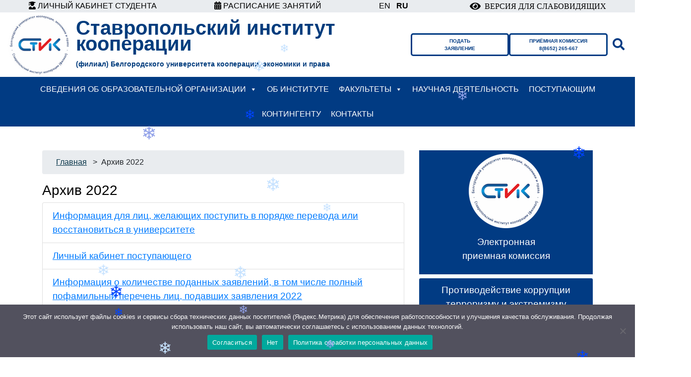

--- FILE ---
content_type: text/html; charset=UTF-8
request_url: https://stavik.ru/arhiv-2022/
body_size: 21148
content:
<!doctype html>
<html dir="ltr" lang="ru-RU" prefix="og: https://ogp.me/ns#">
<head>
	<meta charset="UTF-8">
	<meta name="viewport" content="width=device-width, initial-scale=1, shrink-to-fit=no">
	<link rel="preconnect" href="https://fonts.gstatic.com">
	<link rel="stylesheet" href="https://cdnjs.cloudflare.com/ajax/libs/font-awesome/6.0.0-beta3/css/all.min.css">
	<script src="https://kit.fontawesome.com/ac8e73b222.js" crossorigin="anonymous"></script>
	<title>Ставропольский институт кооперации (филиал) Белгородского университета кооперации, экономики и права</title>

		<!-- All in One SEO 4.9.3 - aioseo.com -->
	<meta name="description" content="Архив 2022" />
	<meta name="robots" content="max-image-preview:large" />
	<link rel="canonical" href="https://stavik.ru/arhiv-2022/" />
	<meta name="generator" content="All in One SEO (AIOSEO) 4.9.3" />
		<meta property="og:locale" content="ru_RU" />
		<meta property="og:site_name" content="Ставропольский институт кооперации (филиал) Белгородского университета кооперации, экономики и права » Ведет образовательную деятельность с 19 марта 1964 года" />
		<meta property="og:type" content="article" />
		<meta property="og:title" content="Ставропольский институт кооперации (филиал) Белгородского университета кооперации, экономики и права" />
		<meta property="og:description" content="Архив 2022" />
		<meta property="og:url" content="https://stavik.ru/arhiv-2022/" />
		<meta property="og:image" content="https://stavik.ru/wp-content/uploads/2021/08/01.jpg" />
		<meta property="og:image:secure_url" content="https://stavik.ru/wp-content/uploads/2021/08/01.jpg" />
		<meta property="og:image:width" content="900" />
		<meta property="og:image:height" content="599" />
		<meta property="article:published_time" content="2023-03-03T08:18:40+00:00" />
		<meta property="article:modified_time" content="2024-04-01T07:32:50+00:00" />
		<meta name="twitter:card" content="summary" />
		<meta name="twitter:title" content="Ставропольский институт кооперации (филиал) Белгородского университета кооперации, экономики и права" />
		<meta name="twitter:description" content="Архив 2022" />
		<meta name="twitter:image" content="https://stavik.ru/wp-content/uploads/2021/08/01.jpg" />
		<script type="application/ld+json" class="aioseo-schema">
			{"@context":"https:\/\/schema.org","@graph":[{"@type":"BreadcrumbList","@id":"https:\/\/stavik.ru\/arhiv-2022\/#breadcrumblist","itemListElement":[{"@type":"ListItem","@id":"https:\/\/stavik.ru#listItem","position":1,"name":"\u0413\u043b\u0430\u0432\u043d\u0430\u044f","item":"https:\/\/stavik.ru","nextItem":{"@type":"ListItem","@id":"https:\/\/stavik.ru\/arhiv-2022\/#listItem","name":"\u0410\u0440\u0445\u0438\u0432 2022"}},{"@type":"ListItem","@id":"https:\/\/stavik.ru\/arhiv-2022\/#listItem","position":2,"name":"\u0410\u0440\u0445\u0438\u0432 2022","previousItem":{"@type":"ListItem","@id":"https:\/\/stavik.ru#listItem","name":"\u0413\u043b\u0430\u0432\u043d\u0430\u044f"}}]},{"@type":"Organization","@id":"https:\/\/stavik.ru\/#organization","name":"\u0421\u0442\u0430\u0432\u0440\u043e\u043f\u043e\u043b\u044c\u0441\u043a\u0438\u0439 \u0438\u043d\u0441\u0442\u0438\u0442\u0443\u0442 \u043a\u043e\u043e\u043f\u0435\u0440\u0430\u0446\u0438\u0438 (\u0444\u0438\u043b\u0438\u0430\u043b) \u0411\u0435\u043b\u0433\u043e\u0440\u043e\u0434\u0441\u043a\u043e\u0433\u043e \u0443\u043d\u0438\u0432\u0435\u0440\u0441\u0438\u0442\u0435\u0442\u0430 \u043a\u043e\u043e\u043f\u0435\u0440\u0430\u0446\u0438\u0438, \u044d\u043a\u043e\u043d\u043e\u043c\u0438\u043a\u0438 \u0438 \u043f\u0440\u0430\u0432\u0430","description":"\u0412\u0435\u0434\u0435\u0442 \u043e\u0431\u0440\u0430\u0437\u043e\u0432\u0430\u0442\u0435\u043b\u044c\u043d\u0443\u044e \u0434\u0435\u044f\u0442\u0435\u043b\u044c\u043d\u043e\u0441\u0442\u044c \u0441 19 \u043c\u0430\u0440\u0442\u0430 1964 \u0433\u043e\u0434\u0430","url":"https:\/\/stavik.ru\/","telephone":"+78652266220","logo":{"@type":"ImageObject","url":"https:\/\/2021.stavik.ru\/wp-content\/uploads\/2021\/02\/logo.png","@id":"https:\/\/stavik.ru\/arhiv-2022\/#organizationLogo"},"image":{"@id":"https:\/\/stavik.ru\/arhiv-2022\/#organizationLogo"}},{"@type":"WebPage","@id":"https:\/\/stavik.ru\/arhiv-2022\/#webpage","url":"https:\/\/stavik.ru\/arhiv-2022\/","name":"\u0421\u0442\u0430\u0432\u0440\u043e\u043f\u043e\u043b\u044c\u0441\u043a\u0438\u0439 \u0438\u043d\u0441\u0442\u0438\u0442\u0443\u0442 \u043a\u043e\u043e\u043f\u0435\u0440\u0430\u0446\u0438\u0438 (\u0444\u0438\u043b\u0438\u0430\u043b) \u0411\u0435\u043b\u0433\u043e\u0440\u043e\u0434\u0441\u043a\u043e\u0433\u043e \u0443\u043d\u0438\u0432\u0435\u0440\u0441\u0438\u0442\u0435\u0442\u0430 \u043a\u043e\u043e\u043f\u0435\u0440\u0430\u0446\u0438\u0438, \u044d\u043a\u043e\u043d\u043e\u043c\u0438\u043a\u0438 \u0438 \u043f\u0440\u0430\u0432\u0430","description":"\u0410\u0440\u0445\u0438\u0432 2022","inLanguage":"ru-RU","isPartOf":{"@id":"https:\/\/stavik.ru\/#website"},"breadcrumb":{"@id":"https:\/\/stavik.ru\/arhiv-2022\/#breadcrumblist"},"datePublished":"2023-03-03T11:18:40+03:00","dateModified":"2024-04-01T10:32:50+03:00"},{"@type":"WebSite","@id":"https:\/\/stavik.ru\/#website","url":"https:\/\/stavik.ru\/","name":"\u0421\u0442\u0430\u0432\u0440\u043e\u043f\u043e\u043b\u044c\u0441\u043a\u0438\u0439 \u0438\u043d\u0441\u0442\u0438\u0442\u0443\u0442 \u043a\u043e\u043e\u043f\u0435\u0440\u0430\u0446\u0438\u0438 (\u0444\u0438\u043b\u0438\u0430\u043b) \u0411\u0435\u043b\u0433\u043e\u0440\u043e\u0434\u0441\u043a\u043e\u0433\u043e \u0443\u043d\u0438\u0432\u0435\u0440\u0441\u0438\u0442\u0435\u0442\u0430 \u043a\u043e\u043e\u043f\u0435\u0440\u0430\u0446\u0438\u0438, \u044d\u043a\u043e\u043d\u043e\u043c\u0438\u043a\u0438 \u0438 \u043f\u0440\u0430\u0432\u0430","description":"\u0412\u0435\u0434\u0435\u0442 \u043e\u0431\u0440\u0430\u0437\u043e\u0432\u0430\u0442\u0435\u043b\u044c\u043d\u0443\u044e \u0434\u0435\u044f\u0442\u0435\u043b\u044c\u043d\u043e\u0441\u0442\u044c \u0441 19 \u043c\u0430\u0440\u0442\u0430 1964 \u0433\u043e\u0434\u0430","inLanguage":"ru-RU","publisher":{"@id":"https:\/\/stavik.ru\/#organization"}}]}
		</script>
		<!-- All in One SEO -->

<link rel="alternate" title="oEmbed (JSON)" type="application/json+oembed" href="https://stavik.ru/wp-json/oembed/1.0/embed?url=https%3A%2F%2Fstavik.ru%2Farhiv-2022%2F" />
<link rel="alternate" title="oEmbed (XML)" type="text/xml+oembed" href="https://stavik.ru/wp-json/oembed/1.0/embed?url=https%3A%2F%2Fstavik.ru%2Farhiv-2022%2F&#038;format=xml" />
<style id='wp-img-auto-sizes-contain-inline-css' type='text/css'>
img:is([sizes=auto i],[sizes^="auto," i]){contain-intrinsic-size:3000px 1500px}
/*# sourceURL=wp-img-auto-sizes-contain-inline-css */
</style>
<link rel='stylesheet' id='wp-block-library-css' href='https://stavik.ru/wp-includes/css/dist/block-library/style.min.css?ver=6.9' type='text/css' media='all' />
<style id='classic-theme-styles-inline-css' type='text/css'>
/*! This file is auto-generated */
.wp-block-button__link{color:#fff;background-color:#32373c;border-radius:9999px;box-shadow:none;text-decoration:none;padding:calc(.667em + 2px) calc(1.333em + 2px);font-size:1.125em}.wp-block-file__button{background:#32373c;color:#fff;text-decoration:none}
/*# sourceURL=/wp-includes/css/classic-themes.min.css */
</style>
<link rel='stylesheet' id='aioseo/css/src/vue/standalone/blocks/table-of-contents/global.scss-css' href='https://stavik.ru/wp-content/plugins/all-in-one-seo-pack/dist/Lite/assets/css/table-of-contents/global.e90f6d47.css?ver=4.9.3' type='text/css' media='all' />
<style id='global-styles-inline-css' type='text/css'>
:root{--wp--preset--aspect-ratio--square: 1;--wp--preset--aspect-ratio--4-3: 4/3;--wp--preset--aspect-ratio--3-4: 3/4;--wp--preset--aspect-ratio--3-2: 3/2;--wp--preset--aspect-ratio--2-3: 2/3;--wp--preset--aspect-ratio--16-9: 16/9;--wp--preset--aspect-ratio--9-16: 9/16;--wp--preset--color--black: #000000;--wp--preset--color--cyan-bluish-gray: #abb8c3;--wp--preset--color--white: #ffffff;--wp--preset--color--pale-pink: #f78da7;--wp--preset--color--vivid-red: #cf2e2e;--wp--preset--color--luminous-vivid-orange: #ff6900;--wp--preset--color--luminous-vivid-amber: #fcb900;--wp--preset--color--light-green-cyan: #7bdcb5;--wp--preset--color--vivid-green-cyan: #00d084;--wp--preset--color--pale-cyan-blue: #8ed1fc;--wp--preset--color--vivid-cyan-blue: #0693e3;--wp--preset--color--vivid-purple: #9b51e0;--wp--preset--gradient--vivid-cyan-blue-to-vivid-purple: linear-gradient(135deg,rgb(6,147,227) 0%,rgb(155,81,224) 100%);--wp--preset--gradient--light-green-cyan-to-vivid-green-cyan: linear-gradient(135deg,rgb(122,220,180) 0%,rgb(0,208,130) 100%);--wp--preset--gradient--luminous-vivid-amber-to-luminous-vivid-orange: linear-gradient(135deg,rgb(252,185,0) 0%,rgb(255,105,0) 100%);--wp--preset--gradient--luminous-vivid-orange-to-vivid-red: linear-gradient(135deg,rgb(255,105,0) 0%,rgb(207,46,46) 100%);--wp--preset--gradient--very-light-gray-to-cyan-bluish-gray: linear-gradient(135deg,rgb(238,238,238) 0%,rgb(169,184,195) 100%);--wp--preset--gradient--cool-to-warm-spectrum: linear-gradient(135deg,rgb(74,234,220) 0%,rgb(151,120,209) 20%,rgb(207,42,186) 40%,rgb(238,44,130) 60%,rgb(251,105,98) 80%,rgb(254,248,76) 100%);--wp--preset--gradient--blush-light-purple: linear-gradient(135deg,rgb(255,206,236) 0%,rgb(152,150,240) 100%);--wp--preset--gradient--blush-bordeaux: linear-gradient(135deg,rgb(254,205,165) 0%,rgb(254,45,45) 50%,rgb(107,0,62) 100%);--wp--preset--gradient--luminous-dusk: linear-gradient(135deg,rgb(255,203,112) 0%,rgb(199,81,192) 50%,rgb(65,88,208) 100%);--wp--preset--gradient--pale-ocean: linear-gradient(135deg,rgb(255,245,203) 0%,rgb(182,227,212) 50%,rgb(51,167,181) 100%);--wp--preset--gradient--electric-grass: linear-gradient(135deg,rgb(202,248,128) 0%,rgb(113,206,126) 100%);--wp--preset--gradient--midnight: linear-gradient(135deg,rgb(2,3,129) 0%,rgb(40,116,252) 100%);--wp--preset--font-size--small: 13px;--wp--preset--font-size--medium: 20px;--wp--preset--font-size--large: 36px;--wp--preset--font-size--x-large: 42px;--wp--preset--spacing--20: 0.44rem;--wp--preset--spacing--30: 0.67rem;--wp--preset--spacing--40: 1rem;--wp--preset--spacing--50: 1.5rem;--wp--preset--spacing--60: 2.25rem;--wp--preset--spacing--70: 3.38rem;--wp--preset--spacing--80: 5.06rem;--wp--preset--shadow--natural: 6px 6px 9px rgba(0, 0, 0, 0.2);--wp--preset--shadow--deep: 12px 12px 50px rgba(0, 0, 0, 0.4);--wp--preset--shadow--sharp: 6px 6px 0px rgba(0, 0, 0, 0.2);--wp--preset--shadow--outlined: 6px 6px 0px -3px rgb(255, 255, 255), 6px 6px rgb(0, 0, 0);--wp--preset--shadow--crisp: 6px 6px 0px rgb(0, 0, 0);}:where(.is-layout-flex){gap: 0.5em;}:where(.is-layout-grid){gap: 0.5em;}body .is-layout-flex{display: flex;}.is-layout-flex{flex-wrap: wrap;align-items: center;}.is-layout-flex > :is(*, div){margin: 0;}body .is-layout-grid{display: grid;}.is-layout-grid > :is(*, div){margin: 0;}:where(.wp-block-columns.is-layout-flex){gap: 2em;}:where(.wp-block-columns.is-layout-grid){gap: 2em;}:where(.wp-block-post-template.is-layout-flex){gap: 1.25em;}:where(.wp-block-post-template.is-layout-grid){gap: 1.25em;}.has-black-color{color: var(--wp--preset--color--black) !important;}.has-cyan-bluish-gray-color{color: var(--wp--preset--color--cyan-bluish-gray) !important;}.has-white-color{color: var(--wp--preset--color--white) !important;}.has-pale-pink-color{color: var(--wp--preset--color--pale-pink) !important;}.has-vivid-red-color{color: var(--wp--preset--color--vivid-red) !important;}.has-luminous-vivid-orange-color{color: var(--wp--preset--color--luminous-vivid-orange) !important;}.has-luminous-vivid-amber-color{color: var(--wp--preset--color--luminous-vivid-amber) !important;}.has-light-green-cyan-color{color: var(--wp--preset--color--light-green-cyan) !important;}.has-vivid-green-cyan-color{color: var(--wp--preset--color--vivid-green-cyan) !important;}.has-pale-cyan-blue-color{color: var(--wp--preset--color--pale-cyan-blue) !important;}.has-vivid-cyan-blue-color{color: var(--wp--preset--color--vivid-cyan-blue) !important;}.has-vivid-purple-color{color: var(--wp--preset--color--vivid-purple) !important;}.has-black-background-color{background-color: var(--wp--preset--color--black) !important;}.has-cyan-bluish-gray-background-color{background-color: var(--wp--preset--color--cyan-bluish-gray) !important;}.has-white-background-color{background-color: var(--wp--preset--color--white) !important;}.has-pale-pink-background-color{background-color: var(--wp--preset--color--pale-pink) !important;}.has-vivid-red-background-color{background-color: var(--wp--preset--color--vivid-red) !important;}.has-luminous-vivid-orange-background-color{background-color: var(--wp--preset--color--luminous-vivid-orange) !important;}.has-luminous-vivid-amber-background-color{background-color: var(--wp--preset--color--luminous-vivid-amber) !important;}.has-light-green-cyan-background-color{background-color: var(--wp--preset--color--light-green-cyan) !important;}.has-vivid-green-cyan-background-color{background-color: var(--wp--preset--color--vivid-green-cyan) !important;}.has-pale-cyan-blue-background-color{background-color: var(--wp--preset--color--pale-cyan-blue) !important;}.has-vivid-cyan-blue-background-color{background-color: var(--wp--preset--color--vivid-cyan-blue) !important;}.has-vivid-purple-background-color{background-color: var(--wp--preset--color--vivid-purple) !important;}.has-black-border-color{border-color: var(--wp--preset--color--black) !important;}.has-cyan-bluish-gray-border-color{border-color: var(--wp--preset--color--cyan-bluish-gray) !important;}.has-white-border-color{border-color: var(--wp--preset--color--white) !important;}.has-pale-pink-border-color{border-color: var(--wp--preset--color--pale-pink) !important;}.has-vivid-red-border-color{border-color: var(--wp--preset--color--vivid-red) !important;}.has-luminous-vivid-orange-border-color{border-color: var(--wp--preset--color--luminous-vivid-orange) !important;}.has-luminous-vivid-amber-border-color{border-color: var(--wp--preset--color--luminous-vivid-amber) !important;}.has-light-green-cyan-border-color{border-color: var(--wp--preset--color--light-green-cyan) !important;}.has-vivid-green-cyan-border-color{border-color: var(--wp--preset--color--vivid-green-cyan) !important;}.has-pale-cyan-blue-border-color{border-color: var(--wp--preset--color--pale-cyan-blue) !important;}.has-vivid-cyan-blue-border-color{border-color: var(--wp--preset--color--vivid-cyan-blue) !important;}.has-vivid-purple-border-color{border-color: var(--wp--preset--color--vivid-purple) !important;}.has-vivid-cyan-blue-to-vivid-purple-gradient-background{background: var(--wp--preset--gradient--vivid-cyan-blue-to-vivid-purple) !important;}.has-light-green-cyan-to-vivid-green-cyan-gradient-background{background: var(--wp--preset--gradient--light-green-cyan-to-vivid-green-cyan) !important;}.has-luminous-vivid-amber-to-luminous-vivid-orange-gradient-background{background: var(--wp--preset--gradient--luminous-vivid-amber-to-luminous-vivid-orange) !important;}.has-luminous-vivid-orange-to-vivid-red-gradient-background{background: var(--wp--preset--gradient--luminous-vivid-orange-to-vivid-red) !important;}.has-very-light-gray-to-cyan-bluish-gray-gradient-background{background: var(--wp--preset--gradient--very-light-gray-to-cyan-bluish-gray) !important;}.has-cool-to-warm-spectrum-gradient-background{background: var(--wp--preset--gradient--cool-to-warm-spectrum) !important;}.has-blush-light-purple-gradient-background{background: var(--wp--preset--gradient--blush-light-purple) !important;}.has-blush-bordeaux-gradient-background{background: var(--wp--preset--gradient--blush-bordeaux) !important;}.has-luminous-dusk-gradient-background{background: var(--wp--preset--gradient--luminous-dusk) !important;}.has-pale-ocean-gradient-background{background: var(--wp--preset--gradient--pale-ocean) !important;}.has-electric-grass-gradient-background{background: var(--wp--preset--gradient--electric-grass) !important;}.has-midnight-gradient-background{background: var(--wp--preset--gradient--midnight) !important;}.has-small-font-size{font-size: var(--wp--preset--font-size--small) !important;}.has-medium-font-size{font-size: var(--wp--preset--font-size--medium) !important;}.has-large-font-size{font-size: var(--wp--preset--font-size--large) !important;}.has-x-large-font-size{font-size: var(--wp--preset--font-size--x-large) !important;}
:where(.wp-block-post-template.is-layout-flex){gap: 1.25em;}:where(.wp-block-post-template.is-layout-grid){gap: 1.25em;}
:where(.wp-block-term-template.is-layout-flex){gap: 1.25em;}:where(.wp-block-term-template.is-layout-grid){gap: 1.25em;}
:where(.wp-block-columns.is-layout-flex){gap: 2em;}:where(.wp-block-columns.is-layout-grid){gap: 2em;}
:root :where(.wp-block-pullquote){font-size: 1.5em;line-height: 1.6;}
/*# sourceURL=global-styles-inline-css */
</style>
<link rel='stylesheet' id='cookie-notice-front-css' href='https://stavik.ru/wp-content/plugins/cookie-notice/css/front.min.css?ver=2.5.11' type='text/css' media='all' />
<link rel='stylesheet' id='simplelightbox-0-css' href='https://stavik.ru/wp-content/plugins/nextgen-gallery/static/Lightbox/simplelightbox/simple-lightbox.css?ver=4.0.3' type='text/css' media='all' />
<link rel='stylesheet' id='bsearch-style-css' href='https://stavik.ru/wp-content/plugins/better-search/includes/css/bsearch-styles.min.css?ver=4.1.2' type='text/css' media='all' />
<link rel='stylesheet' id='dashicons-css' href='https://stavik.ru/wp-includes/css/dashicons.min.css?ver=6.9' type='text/css' media='all' />
<link rel='stylesheet' id='bootstrap-css' href='https://stavik.ru/wp-content/themes/stavik/assets/css/bootstrap.min.css?ver=6.9' type='text/css' media='all' />
<link rel='stylesheet' id='style-css' href='https://stavik.ru/wp-content/themes/stavik/style.css?ver=6.9' type='text/css' media='all' />
<link rel='stylesheet' id='bvi-styles-css' href='https://stavik.ru/wp-content/plugins/button-visually-impaired/assets/css/bvi.min.css?ver=2.3.0' type='text/css' media='all' />
<style id='bvi-styles-inline-css' type='text/css'>

			.bvi-widget,
			.bvi-shortcode a,
			.bvi-widget a, 
			.bvi-shortcode {
				color: #000000;
				background-color: #ffffff;
			}
			.bvi-widget .bvi-svg-eye,
			.bvi-shortcode .bvi-svg-eye {
			    display: inline-block;
                overflow: visible;
                width: 1.125em;
                height: 1em;
                font-size: 2em;
                vertical-align: middle;
			}
			.bvi-widget,
			.bvi-shortcode {
			    -webkit-transition: background-color .2s ease-out;
			    transition: background-color .2s ease-out;
			    cursor: pointer;
			    border-radius: 2px;
			    display: inline-block;
			    padding: 5px 10px;
			    vertical-align: middle;
			    text-decoration: none;
			}
/*# sourceURL=bvi-styles-inline-css */
</style>
<!--n2css--><!--n2js--><script type="text/javascript" src="https://stavik.ru/wp-content/plugins/wp-yandex-metrika/assets/YmEc.min.js?ver=1.2.2" id="wp-yandex-metrika_YmEc-js"></script>
<script type="text/javascript" id="wp-yandex-metrika_YmEc-js-after">
/* <![CDATA[ */
window.tmpwpym={datalayername:'dataLayer',counters:JSON.parse('[{"number":"93782385","webvisor":"1"}]'),targets:JSON.parse('[]')};
//# sourceURL=wp-yandex-metrika_YmEc-js-after
/* ]]> */
</script>
<script type="text/javascript" src="https://stavik.ru/wp-includes/js/jquery/jquery.min.js?ver=3.7.1" id="jquery-core-js"></script>
<script type="text/javascript" src="https://stavik.ru/wp-includes/js/jquery/jquery-migrate.min.js?ver=3.4.1" id="jquery-migrate-js"></script>
<script type="text/javascript" src="https://stavik.ru/wp-content/plugins/wp-yandex-metrika/assets/frontend.min.js?ver=1.2.2" id="wp-yandex-metrika_frontend-js"></script>
<script type="text/javascript" src="https://stavik.ru/wp-content/plugins/wp-snow/core/assets/dist/js/snow-js.min.js?ver=1.0" id="snow-js-js"></script>
<script type="text/javascript" id="snow-js-js-after">
/* <![CDATA[ */
			(function( $ ) {
				var snowMax = 45;
				var snowColor = new Array("#91a1e9","#0044ff","#c6e2ff");
				var snowType = new Array("Times","Arial","Times","Verdana");
				var snowEntity = "❄";
				var snowSpeed = 0.3;
				var snowMaxSize = 40;
				var snowMinSize = 20;
                var snowRefresh = 50;
                var snowZIndex = 2500;
                var snowStyles = "cursor: default; -webkit-user-select: none; -moz-user-select: none; -ms-user-select: none; -o-user-select: none; user-select: none;";

				jQuery(document).trigger( 'loadWPSnow', [ snowMax, snowColor, snowType, snowEntity, snowSpeed, snowMaxSize, snowMinSize, snowRefresh, snowZIndex, snowStyles ] );

			})( jQuery );
			
//# sourceURL=snow-js-js-after
/* ]]> */
</script>
<script type="text/javascript" id="photocrati_ajax-js-extra">
/* <![CDATA[ */
var photocrati_ajax = {"url":"https://stavik.ru/index.php?photocrati_ajax=1","rest_url":"https://stavik.ru/wp-json/","wp_home_url":"https://stavik.ru","wp_site_url":"https://stavik.ru","wp_root_url":"https://stavik.ru","wp_plugins_url":"https://stavik.ru/wp-content/plugins","wp_content_url":"https://stavik.ru/wp-content","wp_includes_url":"https://stavik.ru/wp-includes/","ngg_param_slug":"nggallery","rest_nonce":"006087fb4c"};
//# sourceURL=photocrati_ajax-js-extra
/* ]]> */
</script>
<script type="text/javascript" src="https://stavik.ru/wp-content/plugins/nextgen-gallery/static/Legacy/ajax.min.js?ver=4.0.3" id="photocrati_ajax-js"></script>
<script type="text/javascript" src="https://stavik.ru/wp-content/themes/stavik/assets/js/jquery-3.5.1.min.js?ver=6.9" id="js-js"></script>
<script type="text/javascript" src="https://stavik.ru/wp-content/themes/stavik/assets/js/bootstrap.min.js?ver=6.9" id="bootstrap-js"></script>
<script type="text/javascript" src="https://stavik.ru/wp-content/themes/stavik/assets/js/main.js?ver=6.9" id="main-js"></script>
<link rel="https://api.w.org/" href="https://stavik.ru/wp-json/" /><link rel="alternate" title="JSON" type="application/json" href="https://stavik.ru/wp-json/wp/v2/pages/11699" />
<meta name="verification" content="f612c7d25f5690ad41496fcfdbf8d1" /><meta name="generator" content="Elementor 3.34.1; features: additional_custom_breakpoints; settings: css_print_method-internal, google_font-enabled, font_display-auto">
			<style>
				.e-con.e-parent:nth-of-type(n+4):not(.e-lazyloaded):not(.e-no-lazyload),
				.e-con.e-parent:nth-of-type(n+4):not(.e-lazyloaded):not(.e-no-lazyload) * {
					background-image: none !important;
				}
				@media screen and (max-height: 1024px) {
					.e-con.e-parent:nth-of-type(n+3):not(.e-lazyloaded):not(.e-no-lazyload),
					.e-con.e-parent:nth-of-type(n+3):not(.e-lazyloaded):not(.e-no-lazyload) * {
						background-image: none !important;
					}
				}
				@media screen and (max-height: 640px) {
					.e-con.e-parent:nth-of-type(n+2):not(.e-lazyloaded):not(.e-no-lazyload),
					.e-con.e-parent:nth-of-type(n+2):not(.e-lazyloaded):not(.e-no-lazyload) * {
						background-image: none !important;
					}
				}
			</style>
			        <!-- Yandex.Metrica counter -->
        <script type="text/javascript">
            (function (m, e, t, r, i, k, a) {
                m[i] = m[i] || function () {
                    (m[i].a = m[i].a || []).push(arguments)
                };
                m[i].l = 1 * new Date();
                k = e.createElement(t), a = e.getElementsByTagName(t)[0], k.async = 1, k.src = r, a.parentNode.insertBefore(k, a)
            })

            (window, document, "script", "https://mc.yandex.ru/metrika/tag.js", "ym");

            ym("93782385", "init", {
                clickmap: true,
                trackLinks: true,
                accurateTrackBounce: true,
                webvisor: true,
                ecommerce: "dataLayer",
                params: {
                    __ym: {
                        "ymCmsPlugin": {
                            "cms": "wordpress",
                            "cmsVersion":"6.9",
                            "pluginVersion": "1.2.2",
                            "ymCmsRip": "1798932461"
                        }
                    }
                }
            });
        </script>
        <!-- /Yandex.Metrica counter -->
        <style type="text/css">@charset "UTF-8";/** THIS FILE IS AUTOMATICALLY GENERATED - DO NOT MAKE MANUAL EDITS! **//** Custom CSS should be added to Mega Menu > Menu Themes > Custom Styling **/.mega-menu-last-modified-1725231391 {content: "Sunday 1st September 2024 22:56:31 UTC";}#mega-menu-wrap-header_menu, #mega-menu-wrap-header_menu #mega-menu-header_menu, #mega-menu-wrap-header_menu #mega-menu-header_menu ul.mega-sub-menu, #mega-menu-wrap-header_menu #mega-menu-header_menu li.mega-menu-item, #mega-menu-wrap-header_menu #mega-menu-header_menu li.mega-menu-row, #mega-menu-wrap-header_menu #mega-menu-header_menu li.mega-menu-column, #mega-menu-wrap-header_menu #mega-menu-header_menu a.mega-menu-link, #mega-menu-wrap-header_menu #mega-menu-header_menu span.mega-menu-badge {transition: none;border-radius: 0;box-shadow: none;background: none;border: 0;bottom: auto;box-sizing: border-box;clip: auto;color: #666;display: block;float: none;font-family: inherit;font-size: 14px;height: auto;left: auto;line-height: 1.7;list-style-type: none;margin: 0;min-height: auto;max-height: none;min-width: auto;max-width: none;opacity: 1;outline: none;overflow: visible;padding: 0;position: relative;pointer-events: auto;right: auto;text-align: left;text-decoration: none;text-indent: 0;text-transform: none;transform: none;top: auto;vertical-align: baseline;visibility: inherit;width: auto;word-wrap: break-word;white-space: normal;}#mega-menu-wrap-header_menu:before, #mega-menu-wrap-header_menu:after, #mega-menu-wrap-header_menu #mega-menu-header_menu:before, #mega-menu-wrap-header_menu #mega-menu-header_menu:after, #mega-menu-wrap-header_menu #mega-menu-header_menu ul.mega-sub-menu:before, #mega-menu-wrap-header_menu #mega-menu-header_menu ul.mega-sub-menu:after, #mega-menu-wrap-header_menu #mega-menu-header_menu li.mega-menu-item:before, #mega-menu-wrap-header_menu #mega-menu-header_menu li.mega-menu-item:after, #mega-menu-wrap-header_menu #mega-menu-header_menu li.mega-menu-row:before, #mega-menu-wrap-header_menu #mega-menu-header_menu li.mega-menu-row:after, #mega-menu-wrap-header_menu #mega-menu-header_menu li.mega-menu-column:before, #mega-menu-wrap-header_menu #mega-menu-header_menu li.mega-menu-column:after, #mega-menu-wrap-header_menu #mega-menu-header_menu a.mega-menu-link:before, #mega-menu-wrap-header_menu #mega-menu-header_menu a.mega-menu-link:after, #mega-menu-wrap-header_menu #mega-menu-header_menu span.mega-menu-badge:before, #mega-menu-wrap-header_menu #mega-menu-header_menu span.mega-menu-badge:after {display: none;}#mega-menu-wrap-header_menu {border-radius: 0;}@media only screen and (min-width: 769px) {#mega-menu-wrap-header_menu {background: #013b83;}}#mega-menu-wrap-header_menu.mega-keyboard-navigation .mega-menu-toggle:focus, #mega-menu-wrap-header_menu.mega-keyboard-navigation .mega-toggle-block:focus, #mega-menu-wrap-header_menu.mega-keyboard-navigation .mega-toggle-block a:focus, #mega-menu-wrap-header_menu.mega-keyboard-navigation .mega-toggle-block .mega-search input[type=text]:focus, #mega-menu-wrap-header_menu.mega-keyboard-navigation .mega-toggle-block button.mega-toggle-animated:focus, #mega-menu-wrap-header_menu.mega-keyboard-navigation #mega-menu-header_menu a:focus, #mega-menu-wrap-header_menu.mega-keyboard-navigation #mega-menu-header_menu span:focus, #mega-menu-wrap-header_menu.mega-keyboard-navigation #mega-menu-header_menu input:focus, #mega-menu-wrap-header_menu.mega-keyboard-navigation #mega-menu-header_menu li.mega-menu-item a.mega-menu-link:focus, #mega-menu-wrap-header_menu.mega-keyboard-navigation #mega-menu-header_menu form.mega-search-open:has(input[type=text]:focus) {outline-style: solid;outline-width: 3px;outline-color: #109cde;outline-offset: -3px;}#mega-menu-wrap-header_menu.mega-keyboard-navigation .mega-toggle-block button.mega-toggle-animated:focus {outline-offset: 2px;}#mega-menu-wrap-header_menu.mega-keyboard-navigation > li.mega-menu-item > a.mega-menu-link:focus {background: #013b83;color: #ffffff;font-weight: normal;text-decoration: none;border-color: #fff;}@media only screen and (max-width: 768px) {#mega-menu-wrap-header_menu.mega-keyboard-navigation > li.mega-menu-item > a.mega-menu-link:focus {color: #ffffff;background: #013b83;}}#mega-menu-wrap-header_menu #mega-menu-header_menu {text-align: center;padding: 0px 0px 0px 0px;}#mega-menu-wrap-header_menu #mega-menu-header_menu a.mega-menu-link {cursor: pointer;display: inline;}#mega-menu-wrap-header_menu #mega-menu-header_menu a.mega-menu-link .mega-description-group {vertical-align: middle;display: inline-block;transition: none;}#mega-menu-wrap-header_menu #mega-menu-header_menu a.mega-menu-link .mega-description-group .mega-menu-title, #mega-menu-wrap-header_menu #mega-menu-header_menu a.mega-menu-link .mega-description-group .mega-menu-description {transition: none;line-height: 1.5;display: block;}#mega-menu-wrap-header_menu #mega-menu-header_menu a.mega-menu-link .mega-description-group .mega-menu-description {font-style: italic;font-size: 0.8em;text-transform: none;font-weight: normal;}#mega-menu-wrap-header_menu #mega-menu-header_menu li.mega-menu-megamenu li.mega-menu-item.mega-icon-left.mega-has-description.mega-has-icon > a.mega-menu-link {display: flex;align-items: center;}#mega-menu-wrap-header_menu #mega-menu-header_menu li.mega-menu-megamenu li.mega-menu-item.mega-icon-left.mega-has-description.mega-has-icon > a.mega-menu-link:before {flex: 0 0 auto;align-self: flex-start;}#mega-menu-wrap-header_menu #mega-menu-header_menu li.mega-menu-tabbed.mega-menu-megamenu > ul.mega-sub-menu > li.mega-menu-item.mega-icon-left.mega-has-description.mega-has-icon > a.mega-menu-link {display: block;}#mega-menu-wrap-header_menu #mega-menu-header_menu li.mega-menu-item.mega-icon-top > a.mega-menu-link {display: table-cell;vertical-align: middle;line-height: initial;}#mega-menu-wrap-header_menu #mega-menu-header_menu li.mega-menu-item.mega-icon-top > a.mega-menu-link:before {display: block;margin: 0 0 6px 0;text-align: center;}#mega-menu-wrap-header_menu #mega-menu-header_menu li.mega-menu-item.mega-icon-top > a.mega-menu-link > span.mega-title-below {display: inline-block;transition: none;}@media only screen and (max-width: 768px) {#mega-menu-wrap-header_menu #mega-menu-header_menu > li.mega-menu-item.mega-icon-top > a.mega-menu-link {display: block;line-height: 40px;}#mega-menu-wrap-header_menu #mega-menu-header_menu > li.mega-menu-item.mega-icon-top > a.mega-menu-link:before {display: inline-block;margin: 0 6px 0 0;text-align: left;}}#mega-menu-wrap-header_menu #mega-menu-header_menu li.mega-menu-item.mega-icon-right > a.mega-menu-link:before {float: right;margin: 0 0 0 6px;}#mega-menu-wrap-header_menu #mega-menu-header_menu > li.mega-animating > ul.mega-sub-menu {pointer-events: none;}#mega-menu-wrap-header_menu #mega-menu-header_menu li.mega-disable-link > a.mega-menu-link, #mega-menu-wrap-header_menu #mega-menu-header_menu li.mega-menu-megamenu li.mega-disable-link > a.mega-menu-link {cursor: inherit;}#mega-menu-wrap-header_menu #mega-menu-header_menu li.mega-menu-item-has-children.mega-disable-link > a.mega-menu-link, #mega-menu-wrap-header_menu #mega-menu-header_menu li.mega-menu-megamenu > li.mega-menu-item-has-children.mega-disable-link > a.mega-menu-link {cursor: pointer;}#mega-menu-wrap-header_menu #mega-menu-header_menu p {margin-bottom: 10px;}#mega-menu-wrap-header_menu #mega-menu-header_menu input, #mega-menu-wrap-header_menu #mega-menu-header_menu img {max-width: 100%;}#mega-menu-wrap-header_menu #mega-menu-header_menu li.mega-menu-item > ul.mega-sub-menu {display: block;visibility: hidden;opacity: 1;pointer-events: auto;}@media only screen and (max-width: 768px) {#mega-menu-wrap-header_menu #mega-menu-header_menu li.mega-menu-item > ul.mega-sub-menu {display: none;visibility: visible;opacity: 1;}#mega-menu-wrap-header_menu #mega-menu-header_menu li.mega-menu-item.mega-toggle-on > ul.mega-sub-menu, #mega-menu-wrap-header_menu #mega-menu-header_menu li.mega-menu-megamenu.mega-menu-item.mega-toggle-on ul.mega-sub-menu {display: block;}#mega-menu-wrap-header_menu #mega-menu-header_menu li.mega-menu-megamenu.mega-menu-item.mega-toggle-on li.mega-hide-sub-menu-on-mobile > ul.mega-sub-menu, #mega-menu-wrap-header_menu #mega-menu-header_menu li.mega-hide-sub-menu-on-mobile > ul.mega-sub-menu {display: none;}}@media only screen and (min-width: 769px) {#mega-menu-wrap-header_menu #mega-menu-header_menu[data-effect="fade"] li.mega-menu-item > ul.mega-sub-menu {opacity: 0;transition: opacity 200ms ease-in, visibility 200ms ease-in;}#mega-menu-wrap-header_menu #mega-menu-header_menu[data-effect="fade"].mega-no-js li.mega-menu-item:hover > ul.mega-sub-menu, #mega-menu-wrap-header_menu #mega-menu-header_menu[data-effect="fade"].mega-no-js li.mega-menu-item:focus > ul.mega-sub-menu, #mega-menu-wrap-header_menu #mega-menu-header_menu[data-effect="fade"] li.mega-menu-item.mega-toggle-on > ul.mega-sub-menu, #mega-menu-wrap-header_menu #mega-menu-header_menu[data-effect="fade"] li.mega-menu-item.mega-menu-megamenu.mega-toggle-on ul.mega-sub-menu {opacity: 1;}#mega-menu-wrap-header_menu #mega-menu-header_menu[data-effect="fade_up"] li.mega-menu-item.mega-menu-megamenu > ul.mega-sub-menu, #mega-menu-wrap-header_menu #mega-menu-header_menu[data-effect="fade_up"] li.mega-menu-item.mega-menu-flyout ul.mega-sub-menu {opacity: 0;transform: translate(0, 10px);transition: opacity 200ms ease-in, transform 200ms ease-in, visibility 200ms ease-in;}#mega-menu-wrap-header_menu #mega-menu-header_menu[data-effect="fade_up"].mega-no-js li.mega-menu-item:hover > ul.mega-sub-menu, #mega-menu-wrap-header_menu #mega-menu-header_menu[data-effect="fade_up"].mega-no-js li.mega-menu-item:focus > ul.mega-sub-menu, #mega-menu-wrap-header_menu #mega-menu-header_menu[data-effect="fade_up"] li.mega-menu-item.mega-toggle-on > ul.mega-sub-menu, #mega-menu-wrap-header_menu #mega-menu-header_menu[data-effect="fade_up"] li.mega-menu-item.mega-menu-megamenu.mega-toggle-on ul.mega-sub-menu {opacity: 1;transform: translate(0, 0);}#mega-menu-wrap-header_menu #mega-menu-header_menu[data-effect="slide_up"] li.mega-menu-item.mega-menu-megamenu > ul.mega-sub-menu, #mega-menu-wrap-header_menu #mega-menu-header_menu[data-effect="slide_up"] li.mega-menu-item.mega-menu-flyout ul.mega-sub-menu {transform: translate(0, 10px);transition: transform 200ms ease-in, visibility 200ms ease-in;}#mega-menu-wrap-header_menu #mega-menu-header_menu[data-effect="slide_up"].mega-no-js li.mega-menu-item:hover > ul.mega-sub-menu, #mega-menu-wrap-header_menu #mega-menu-header_menu[data-effect="slide_up"].mega-no-js li.mega-menu-item:focus > ul.mega-sub-menu, #mega-menu-wrap-header_menu #mega-menu-header_menu[data-effect="slide_up"] li.mega-menu-item.mega-toggle-on > ul.mega-sub-menu, #mega-menu-wrap-header_menu #mega-menu-header_menu[data-effect="slide_up"] li.mega-menu-item.mega-menu-megamenu.mega-toggle-on ul.mega-sub-menu {transform: translate(0, 0);}}#mega-menu-wrap-header_menu #mega-menu-header_menu li.mega-menu-item.mega-menu-megamenu ul.mega-sub-menu li.mega-collapse-children > ul.mega-sub-menu {display: none;}#mega-menu-wrap-header_menu #mega-menu-header_menu li.mega-menu-item.mega-menu-megamenu ul.mega-sub-menu li.mega-collapse-children.mega-toggle-on > ul.mega-sub-menu {display: block;}#mega-menu-wrap-header_menu #mega-menu-header_menu.mega-no-js li.mega-menu-item:hover > ul.mega-sub-menu, #mega-menu-wrap-header_menu #mega-menu-header_menu.mega-no-js li.mega-menu-item:focus > ul.mega-sub-menu, #mega-menu-wrap-header_menu #mega-menu-header_menu li.mega-menu-item.mega-toggle-on > ul.mega-sub-menu {visibility: visible;}#mega-menu-wrap-header_menu #mega-menu-header_menu li.mega-menu-item.mega-menu-megamenu ul.mega-sub-menu ul.mega-sub-menu {visibility: inherit;opacity: 1;display: block;}#mega-menu-wrap-header_menu #mega-menu-header_menu li.mega-menu-item.mega-menu-megamenu ul.mega-sub-menu li.mega-1-columns > ul.mega-sub-menu > li.mega-menu-item {float: left;width: 100%;}#mega-menu-wrap-header_menu #mega-menu-header_menu li.mega-menu-item.mega-menu-megamenu ul.mega-sub-menu li.mega-2-columns > ul.mega-sub-menu > li.mega-menu-item {float: left;width: 50%;}#mega-menu-wrap-header_menu #mega-menu-header_menu li.mega-menu-item.mega-menu-megamenu ul.mega-sub-menu li.mega-3-columns > ul.mega-sub-menu > li.mega-menu-item {float: left;width: 33.3333333333%;}#mega-menu-wrap-header_menu #mega-menu-header_menu li.mega-menu-item.mega-menu-megamenu ul.mega-sub-menu li.mega-4-columns > ul.mega-sub-menu > li.mega-menu-item {float: left;width: 25%;}#mega-menu-wrap-header_menu #mega-menu-header_menu li.mega-menu-item.mega-menu-megamenu ul.mega-sub-menu li.mega-5-columns > ul.mega-sub-menu > li.mega-menu-item {float: left;width: 20%;}#mega-menu-wrap-header_menu #mega-menu-header_menu li.mega-menu-item.mega-menu-megamenu ul.mega-sub-menu li.mega-6-columns > ul.mega-sub-menu > li.mega-menu-item {float: left;width: 16.6666666667%;}#mega-menu-wrap-header_menu #mega-menu-header_menu li.mega-menu-item a[class^="dashicons"]:before {font-family: dashicons;}#mega-menu-wrap-header_menu #mega-menu-header_menu li.mega-menu-item a.mega-menu-link:before {display: inline-block;font: inherit;font-family: dashicons;position: static;margin: 0 6px 0 0px;vertical-align: top;-webkit-font-smoothing: antialiased;-moz-osx-font-smoothing: grayscale;color: inherit;background: transparent;height: auto;width: auto;top: auto;}#mega-menu-wrap-header_menu #mega-menu-header_menu li.mega-menu-item.mega-hide-text a.mega-menu-link:before {margin: 0;}#mega-menu-wrap-header_menu #mega-menu-header_menu li.mega-menu-item.mega-hide-text li.mega-menu-item a.mega-menu-link:before {margin: 0 6px 0 0;}#mega-menu-wrap-header_menu #mega-menu-header_menu li.mega-align-bottom-left.mega-toggle-on > a.mega-menu-link {border-radius: 0;}#mega-menu-wrap-header_menu #mega-menu-header_menu li.mega-align-bottom-right > ul.mega-sub-menu {right: 0;}#mega-menu-wrap-header_menu #mega-menu-header_menu li.mega-align-bottom-right.mega-toggle-on > a.mega-menu-link {border-radius: 0;}@media only screen and (min-width: 769px) {#mega-menu-wrap-header_menu #mega-menu-header_menu > li.mega-menu-megamenu.mega-menu-item {position: static;}}#mega-menu-wrap-header_menu #mega-menu-header_menu > li.mega-menu-item {margin: 0 0px 0 0;display: inline-block;height: auto;vertical-align: middle;}#mega-menu-wrap-header_menu #mega-menu-header_menu > li.mega-menu-item.mega-item-align-right {float: right;}@media only screen and (min-width: 769px) {#mega-menu-wrap-header_menu #mega-menu-header_menu > li.mega-menu-item.mega-item-align-right {margin: 0 0 0 0px;}}@media only screen and (min-width: 769px) {#mega-menu-wrap-header_menu #mega-menu-header_menu > li.mega-menu-item.mega-item-align-float-left {float: left;}}@media only screen and (min-width: 769px) {#mega-menu-wrap-header_menu #mega-menu-header_menu > li.mega-menu-item > a.mega-menu-link:hover, #mega-menu-wrap-header_menu #mega-menu-header_menu > li.mega-menu-item > a.mega-menu-link:focus {background: #013b83;color: #ffffff;font-weight: normal;text-decoration: none;border-color: #fff;}}#mega-menu-wrap-header_menu #mega-menu-header_menu > li.mega-menu-item.mega-toggle-on > a.mega-menu-link {background: #013b83;color: #ffffff;font-weight: normal;text-decoration: none;border-color: #fff;}@media only screen and (max-width: 768px) {#mega-menu-wrap-header_menu #mega-menu-header_menu > li.mega-menu-item.mega-toggle-on > a.mega-menu-link {color: #ffffff;background: #013b83;}}#mega-menu-wrap-header_menu #mega-menu-header_menu > li.mega-menu-item.mega-current-menu-item > a.mega-menu-link, #mega-menu-wrap-header_menu #mega-menu-header_menu > li.mega-menu-item.mega-current-menu-ancestor > a.mega-menu-link, #mega-menu-wrap-header_menu #mega-menu-header_menu > li.mega-menu-item.mega-current-page-ancestor > a.mega-menu-link {background: #013b83;color: #ffffff;font-weight: normal;text-decoration: none;border-color: #fff;}@media only screen and (max-width: 768px) {#mega-menu-wrap-header_menu #mega-menu-header_menu > li.mega-menu-item.mega-current-menu-item > a.mega-menu-link, #mega-menu-wrap-header_menu #mega-menu-header_menu > li.mega-menu-item.mega-current-menu-ancestor > a.mega-menu-link, #mega-menu-wrap-header_menu #mega-menu-header_menu > li.mega-menu-item.mega-current-page-ancestor > a.mega-menu-link {color: #ffffff;background: #013b83;}}#mega-menu-wrap-header_menu #mega-menu-header_menu > li.mega-menu-item > a.mega-menu-link {line-height: 50px;height: 50px;padding: 0px 10px 0px 10px;vertical-align: baseline;width: auto;display: block;color: #ffffff;text-transform: uppercase;text-decoration: none;text-align: left;background: rgba(0, 0, 0, 0);border: 0;border-radius: 0;font-family: inherit;font-size: 16px;font-weight: normal;outline: none;}@media only screen and (min-width: 769px) {#mega-menu-wrap-header_menu #mega-menu-header_menu > li.mega-menu-item.mega-multi-line > a.mega-menu-link {line-height: inherit;display: table-cell;vertical-align: middle;}}@media only screen and (max-width: 768px) {#mega-menu-wrap-header_menu #mega-menu-header_menu > li.mega-menu-item.mega-multi-line > a.mega-menu-link br {display: none;}}@media only screen and (max-width: 768px) {#mega-menu-wrap-header_menu #mega-menu-header_menu > li.mega-menu-item {display: list-item;margin: 0;clear: both;border: 0;}#mega-menu-wrap-header_menu #mega-menu-header_menu > li.mega-menu-item.mega-item-align-right {float: none;}#mega-menu-wrap-header_menu #mega-menu-header_menu > li.mega-menu-item > a.mega-menu-link {border-radius: 0;border: 0;margin: 0;line-height: 40px;height: 40px;padding: 0 10px;background: transparent;text-align: left;color: #ffffff;font-size: 13px;}}#mega-menu-wrap-header_menu #mega-menu-header_menu li.mega-menu-megamenu > ul.mega-sub-menu > li.mega-menu-row {width: 100%;float: left;}#mega-menu-wrap-header_menu #mega-menu-header_menu li.mega-menu-megamenu > ul.mega-sub-menu > li.mega-menu-row .mega-menu-column {float: left;min-height: 1px;}@media only screen and (min-width: 769px) {#mega-menu-wrap-header_menu #mega-menu-header_menu li.mega-menu-megamenu > ul.mega-sub-menu > li.mega-menu-row > ul.mega-sub-menu > li.mega-menu-columns-1-of-1 {width: 100%;}#mega-menu-wrap-header_menu #mega-menu-header_menu li.mega-menu-megamenu > ul.mega-sub-menu > li.mega-menu-row > ul.mega-sub-menu > li.mega-menu-columns-1-of-2 {width: 50%;}#mega-menu-wrap-header_menu #mega-menu-header_menu li.mega-menu-megamenu > ul.mega-sub-menu > li.mega-menu-row > ul.mega-sub-menu > li.mega-menu-columns-2-of-2 {width: 100%;}#mega-menu-wrap-header_menu #mega-menu-header_menu li.mega-menu-megamenu > ul.mega-sub-menu > li.mega-menu-row > ul.mega-sub-menu > li.mega-menu-columns-1-of-3 {width: 33.3333333333%;}#mega-menu-wrap-header_menu #mega-menu-header_menu li.mega-menu-megamenu > ul.mega-sub-menu > li.mega-menu-row > ul.mega-sub-menu > li.mega-menu-columns-2-of-3 {width: 66.6666666667%;}#mega-menu-wrap-header_menu #mega-menu-header_menu li.mega-menu-megamenu > ul.mega-sub-menu > li.mega-menu-row > ul.mega-sub-menu > li.mega-menu-columns-3-of-3 {width: 100%;}#mega-menu-wrap-header_menu #mega-menu-header_menu li.mega-menu-megamenu > ul.mega-sub-menu > li.mega-menu-row > ul.mega-sub-menu > li.mega-menu-columns-1-of-4 {width: 25%;}#mega-menu-wrap-header_menu #mega-menu-header_menu li.mega-menu-megamenu > ul.mega-sub-menu > li.mega-menu-row > ul.mega-sub-menu > li.mega-menu-columns-2-of-4 {width: 50%;}#mega-menu-wrap-header_menu #mega-menu-header_menu li.mega-menu-megamenu > ul.mega-sub-menu > li.mega-menu-row > ul.mega-sub-menu > li.mega-menu-columns-3-of-4 {width: 75%;}#mega-menu-wrap-header_menu #mega-menu-header_menu li.mega-menu-megamenu > ul.mega-sub-menu > li.mega-menu-row > ul.mega-sub-menu > li.mega-menu-columns-4-of-4 {width: 100%;}#mega-menu-wrap-header_menu #mega-menu-header_menu li.mega-menu-megamenu > ul.mega-sub-menu > li.mega-menu-row > ul.mega-sub-menu > li.mega-menu-columns-1-of-5 {width: 20%;}#mega-menu-wrap-header_menu #mega-menu-header_menu li.mega-menu-megamenu > ul.mega-sub-menu > li.mega-menu-row > ul.mega-sub-menu > li.mega-menu-columns-2-of-5 {width: 40%;}#mega-menu-wrap-header_menu #mega-menu-header_menu li.mega-menu-megamenu > ul.mega-sub-menu > li.mega-menu-row > ul.mega-sub-menu > li.mega-menu-columns-3-of-5 {width: 60%;}#mega-menu-wrap-header_menu #mega-menu-header_menu li.mega-menu-megamenu > ul.mega-sub-menu > li.mega-menu-row > ul.mega-sub-menu > li.mega-menu-columns-4-of-5 {width: 80%;}#mega-menu-wrap-header_menu #mega-menu-header_menu li.mega-menu-megamenu > ul.mega-sub-menu > li.mega-menu-row > ul.mega-sub-menu > li.mega-menu-columns-5-of-5 {width: 100%;}#mega-menu-wrap-header_menu #mega-menu-header_menu li.mega-menu-megamenu > ul.mega-sub-menu > li.mega-menu-row > ul.mega-sub-menu > li.mega-menu-columns-1-of-6 {width: 16.6666666667%;}#mega-menu-wrap-header_menu #mega-menu-header_menu li.mega-menu-megamenu > ul.mega-sub-menu > li.mega-menu-row > ul.mega-sub-menu > li.mega-menu-columns-2-of-6 {width: 33.3333333333%;}#mega-menu-wrap-header_menu #mega-menu-header_menu li.mega-menu-megamenu > ul.mega-sub-menu > li.mega-menu-row > ul.mega-sub-menu > li.mega-menu-columns-3-of-6 {width: 50%;}#mega-menu-wrap-header_menu #mega-menu-header_menu li.mega-menu-megamenu > ul.mega-sub-menu > li.mega-menu-row > ul.mega-sub-menu > li.mega-menu-columns-4-of-6 {width: 66.6666666667%;}#mega-menu-wrap-header_menu #mega-menu-header_menu li.mega-menu-megamenu > ul.mega-sub-menu > li.mega-menu-row > ul.mega-sub-menu > li.mega-menu-columns-5-of-6 {width: 83.3333333333%;}#mega-menu-wrap-header_menu #mega-menu-header_menu li.mega-menu-megamenu > ul.mega-sub-menu > li.mega-menu-row > ul.mega-sub-menu > li.mega-menu-columns-6-of-6 {width: 100%;}#mega-menu-wrap-header_menu #mega-menu-header_menu li.mega-menu-megamenu > ul.mega-sub-menu > li.mega-menu-row > ul.mega-sub-menu > li.mega-menu-columns-1-of-7 {width: 14.2857142857%;}#mega-menu-wrap-header_menu #mega-menu-header_menu li.mega-menu-megamenu > ul.mega-sub-menu > li.mega-menu-row > ul.mega-sub-menu > li.mega-menu-columns-2-of-7 {width: 28.5714285714%;}#mega-menu-wrap-header_menu #mega-menu-header_menu li.mega-menu-megamenu > ul.mega-sub-menu > li.mega-menu-row > ul.mega-sub-menu > li.mega-menu-columns-3-of-7 {width: 42.8571428571%;}#mega-menu-wrap-header_menu #mega-menu-header_menu li.mega-menu-megamenu > ul.mega-sub-menu > li.mega-menu-row > ul.mega-sub-menu > li.mega-menu-columns-4-of-7 {width: 57.1428571429%;}#mega-menu-wrap-header_menu #mega-menu-header_menu li.mega-menu-megamenu > ul.mega-sub-menu > li.mega-menu-row > ul.mega-sub-menu > li.mega-menu-columns-5-of-7 {width: 71.4285714286%;}#mega-menu-wrap-header_menu #mega-menu-header_menu li.mega-menu-megamenu > ul.mega-sub-menu > li.mega-menu-row > ul.mega-sub-menu > li.mega-menu-columns-6-of-7 {width: 85.7142857143%;}#mega-menu-wrap-header_menu #mega-menu-header_menu li.mega-menu-megamenu > ul.mega-sub-menu > li.mega-menu-row > ul.mega-sub-menu > li.mega-menu-columns-7-of-7 {width: 100%;}#mega-menu-wrap-header_menu #mega-menu-header_menu li.mega-menu-megamenu > ul.mega-sub-menu > li.mega-menu-row > ul.mega-sub-menu > li.mega-menu-columns-1-of-8 {width: 12.5%;}#mega-menu-wrap-header_menu #mega-menu-header_menu li.mega-menu-megamenu > ul.mega-sub-menu > li.mega-menu-row > ul.mega-sub-menu > li.mega-menu-columns-2-of-8 {width: 25%;}#mega-menu-wrap-header_menu #mega-menu-header_menu li.mega-menu-megamenu > ul.mega-sub-menu > li.mega-menu-row > ul.mega-sub-menu > li.mega-menu-columns-3-of-8 {width: 37.5%;}#mega-menu-wrap-header_menu #mega-menu-header_menu li.mega-menu-megamenu > ul.mega-sub-menu > li.mega-menu-row > ul.mega-sub-menu > li.mega-menu-columns-4-of-8 {width: 50%;}#mega-menu-wrap-header_menu #mega-menu-header_menu li.mega-menu-megamenu > ul.mega-sub-menu > li.mega-menu-row > ul.mega-sub-menu > li.mega-menu-columns-5-of-8 {width: 62.5%;}#mega-menu-wrap-header_menu #mega-menu-header_menu li.mega-menu-megamenu > ul.mega-sub-menu > li.mega-menu-row > ul.mega-sub-menu > li.mega-menu-columns-6-of-8 {width: 75%;}#mega-menu-wrap-header_menu #mega-menu-header_menu li.mega-menu-megamenu > ul.mega-sub-menu > li.mega-menu-row > ul.mega-sub-menu > li.mega-menu-columns-7-of-8 {width: 87.5%;}#mega-menu-wrap-header_menu #mega-menu-header_menu li.mega-menu-megamenu > ul.mega-sub-menu > li.mega-menu-row > ul.mega-sub-menu > li.mega-menu-columns-8-of-8 {width: 100%;}#mega-menu-wrap-header_menu #mega-menu-header_menu li.mega-menu-megamenu > ul.mega-sub-menu > li.mega-menu-row > ul.mega-sub-menu > li.mega-menu-columns-1-of-9 {width: 11.1111111111%;}#mega-menu-wrap-header_menu #mega-menu-header_menu li.mega-menu-megamenu > ul.mega-sub-menu > li.mega-menu-row > ul.mega-sub-menu > li.mega-menu-columns-2-of-9 {width: 22.2222222222%;}#mega-menu-wrap-header_menu #mega-menu-header_menu li.mega-menu-megamenu > ul.mega-sub-menu > li.mega-menu-row > ul.mega-sub-menu > li.mega-menu-columns-3-of-9 {width: 33.3333333333%;}#mega-menu-wrap-header_menu #mega-menu-header_menu li.mega-menu-megamenu > ul.mega-sub-menu > li.mega-menu-row > ul.mega-sub-menu > li.mega-menu-columns-4-of-9 {width: 44.4444444444%;}#mega-menu-wrap-header_menu #mega-menu-header_menu li.mega-menu-megamenu > ul.mega-sub-menu > li.mega-menu-row > ul.mega-sub-menu > li.mega-menu-columns-5-of-9 {width: 55.5555555556%;}#mega-menu-wrap-header_menu #mega-menu-header_menu li.mega-menu-megamenu > ul.mega-sub-menu > li.mega-menu-row > ul.mega-sub-menu > li.mega-menu-columns-6-of-9 {width: 66.6666666667%;}#mega-menu-wrap-header_menu #mega-menu-header_menu li.mega-menu-megamenu > ul.mega-sub-menu > li.mega-menu-row > ul.mega-sub-menu > li.mega-menu-columns-7-of-9 {width: 77.7777777778%;}#mega-menu-wrap-header_menu #mega-menu-header_menu li.mega-menu-megamenu > ul.mega-sub-menu > li.mega-menu-row > ul.mega-sub-menu > li.mega-menu-columns-8-of-9 {width: 88.8888888889%;}#mega-menu-wrap-header_menu #mega-menu-header_menu li.mega-menu-megamenu > ul.mega-sub-menu > li.mega-menu-row > ul.mega-sub-menu > li.mega-menu-columns-9-of-9 {width: 100%;}#mega-menu-wrap-header_menu #mega-menu-header_menu li.mega-menu-megamenu > ul.mega-sub-menu > li.mega-menu-row > ul.mega-sub-menu > li.mega-menu-columns-1-of-10 {width: 10%;}#mega-menu-wrap-header_menu #mega-menu-header_menu li.mega-menu-megamenu > ul.mega-sub-menu > li.mega-menu-row > ul.mega-sub-menu > li.mega-menu-columns-2-of-10 {width: 20%;}#mega-menu-wrap-header_menu #mega-menu-header_menu li.mega-menu-megamenu > ul.mega-sub-menu > li.mega-menu-row > ul.mega-sub-menu > li.mega-menu-columns-3-of-10 {width: 30%;}#mega-menu-wrap-header_menu #mega-menu-header_menu li.mega-menu-megamenu > ul.mega-sub-menu > li.mega-menu-row > ul.mega-sub-menu > li.mega-menu-columns-4-of-10 {width: 40%;}#mega-menu-wrap-header_menu #mega-menu-header_menu li.mega-menu-megamenu > ul.mega-sub-menu > li.mega-menu-row > ul.mega-sub-menu > li.mega-menu-columns-5-of-10 {width: 50%;}#mega-menu-wrap-header_menu #mega-menu-header_menu li.mega-menu-megamenu > ul.mega-sub-menu > li.mega-menu-row > ul.mega-sub-menu > li.mega-menu-columns-6-of-10 {width: 60%;}#mega-menu-wrap-header_menu #mega-menu-header_menu li.mega-menu-megamenu > ul.mega-sub-menu > li.mega-menu-row > ul.mega-sub-menu > li.mega-menu-columns-7-of-10 {width: 70%;}#mega-menu-wrap-header_menu #mega-menu-header_menu li.mega-menu-megamenu > ul.mega-sub-menu > li.mega-menu-row > ul.mega-sub-menu > li.mega-menu-columns-8-of-10 {width: 80%;}#mega-menu-wrap-header_menu #mega-menu-header_menu li.mega-menu-megamenu > ul.mega-sub-menu > li.mega-menu-row > ul.mega-sub-menu > li.mega-menu-columns-9-of-10 {width: 90%;}#mega-menu-wrap-header_menu #mega-menu-header_menu li.mega-menu-megamenu > ul.mega-sub-menu > li.mega-menu-row > ul.mega-sub-menu > li.mega-menu-columns-10-of-10 {width: 100%;}#mega-menu-wrap-header_menu #mega-menu-header_menu li.mega-menu-megamenu > ul.mega-sub-menu > li.mega-menu-row > ul.mega-sub-menu > li.mega-menu-columns-1-of-11 {width: 9.0909090909%;}#mega-menu-wrap-header_menu #mega-menu-header_menu li.mega-menu-megamenu > ul.mega-sub-menu > li.mega-menu-row > ul.mega-sub-menu > li.mega-menu-columns-2-of-11 {width: 18.1818181818%;}#mega-menu-wrap-header_menu #mega-menu-header_menu li.mega-menu-megamenu > ul.mega-sub-menu > li.mega-menu-row > ul.mega-sub-menu > li.mega-menu-columns-3-of-11 {width: 27.2727272727%;}#mega-menu-wrap-header_menu #mega-menu-header_menu li.mega-menu-megamenu > ul.mega-sub-menu > li.mega-menu-row > ul.mega-sub-menu > li.mega-menu-columns-4-of-11 {width: 36.3636363636%;}#mega-menu-wrap-header_menu #mega-menu-header_menu li.mega-menu-megamenu > ul.mega-sub-menu > li.mega-menu-row > ul.mega-sub-menu > li.mega-menu-columns-5-of-11 {width: 45.4545454545%;}#mega-menu-wrap-header_menu #mega-menu-header_menu li.mega-menu-megamenu > ul.mega-sub-menu > li.mega-menu-row > ul.mega-sub-menu > li.mega-menu-columns-6-of-11 {width: 54.5454545455%;}#mega-menu-wrap-header_menu #mega-menu-header_menu li.mega-menu-megamenu > ul.mega-sub-menu > li.mega-menu-row > ul.mega-sub-menu > li.mega-menu-columns-7-of-11 {width: 63.6363636364%;}#mega-menu-wrap-header_menu #mega-menu-header_menu li.mega-menu-megamenu > ul.mega-sub-menu > li.mega-menu-row > ul.mega-sub-menu > li.mega-menu-columns-8-of-11 {width: 72.7272727273%;}#mega-menu-wrap-header_menu #mega-menu-header_menu li.mega-menu-megamenu > ul.mega-sub-menu > li.mega-menu-row > ul.mega-sub-menu > li.mega-menu-columns-9-of-11 {width: 81.8181818182%;}#mega-menu-wrap-header_menu #mega-menu-header_menu li.mega-menu-megamenu > ul.mega-sub-menu > li.mega-menu-row > ul.mega-sub-menu > li.mega-menu-columns-10-of-11 {width: 90.9090909091%;}#mega-menu-wrap-header_menu #mega-menu-header_menu li.mega-menu-megamenu > ul.mega-sub-menu > li.mega-menu-row > ul.mega-sub-menu > li.mega-menu-columns-11-of-11 {width: 100%;}#mega-menu-wrap-header_menu #mega-menu-header_menu li.mega-menu-megamenu > ul.mega-sub-menu > li.mega-menu-row > ul.mega-sub-menu > li.mega-menu-columns-1-of-12 {width: 8.3333333333%;}#mega-menu-wrap-header_menu #mega-menu-header_menu li.mega-menu-megamenu > ul.mega-sub-menu > li.mega-menu-row > ul.mega-sub-menu > li.mega-menu-columns-2-of-12 {width: 16.6666666667%;}#mega-menu-wrap-header_menu #mega-menu-header_menu li.mega-menu-megamenu > ul.mega-sub-menu > li.mega-menu-row > ul.mega-sub-menu > li.mega-menu-columns-3-of-12 {width: 25%;}#mega-menu-wrap-header_menu #mega-menu-header_menu li.mega-menu-megamenu > ul.mega-sub-menu > li.mega-menu-row > ul.mega-sub-menu > li.mega-menu-columns-4-of-12 {width: 33.3333333333%;}#mega-menu-wrap-header_menu #mega-menu-header_menu li.mega-menu-megamenu > ul.mega-sub-menu > li.mega-menu-row > ul.mega-sub-menu > li.mega-menu-columns-5-of-12 {width: 41.6666666667%;}#mega-menu-wrap-header_menu #mega-menu-header_menu li.mega-menu-megamenu > ul.mega-sub-menu > li.mega-menu-row > ul.mega-sub-menu > li.mega-menu-columns-6-of-12 {width: 50%;}#mega-menu-wrap-header_menu #mega-menu-header_menu li.mega-menu-megamenu > ul.mega-sub-menu > li.mega-menu-row > ul.mega-sub-menu > li.mega-menu-columns-7-of-12 {width: 58.3333333333%;}#mega-menu-wrap-header_menu #mega-menu-header_menu li.mega-menu-megamenu > ul.mega-sub-menu > li.mega-menu-row > ul.mega-sub-menu > li.mega-menu-columns-8-of-12 {width: 66.6666666667%;}#mega-menu-wrap-header_menu #mega-menu-header_menu li.mega-menu-megamenu > ul.mega-sub-menu > li.mega-menu-row > ul.mega-sub-menu > li.mega-menu-columns-9-of-12 {width: 75%;}#mega-menu-wrap-header_menu #mega-menu-header_menu li.mega-menu-megamenu > ul.mega-sub-menu > li.mega-menu-row > ul.mega-sub-menu > li.mega-menu-columns-10-of-12 {width: 83.3333333333%;}#mega-menu-wrap-header_menu #mega-menu-header_menu li.mega-menu-megamenu > ul.mega-sub-menu > li.mega-menu-row > ul.mega-sub-menu > li.mega-menu-columns-11-of-12 {width: 91.6666666667%;}#mega-menu-wrap-header_menu #mega-menu-header_menu li.mega-menu-megamenu > ul.mega-sub-menu > li.mega-menu-row > ul.mega-sub-menu > li.mega-menu-columns-12-of-12 {width: 100%;}}@media only screen and (max-width: 768px) {#mega-menu-wrap-header_menu #mega-menu-header_menu li.mega-menu-megamenu > ul.mega-sub-menu > li.mega-menu-row > ul.mega-sub-menu > li.mega-menu-column {width: 100%;clear: both;}}#mega-menu-wrap-header_menu #mega-menu-header_menu li.mega-menu-megamenu > ul.mega-sub-menu > li.mega-menu-row .mega-menu-column > ul.mega-sub-menu > li.mega-menu-item {padding: 15px 15px 15px 15px;width: 100%;}#mega-menu-wrap-header_menu #mega-menu-header_menu > li.mega-menu-megamenu > ul.mega-sub-menu {z-index: 999;border-radius: 0;background: #f1f1f1;border: 0;padding: 0px 0px 0px 0px;position: absolute;width: 100%;max-width: none;left: 0;}@media only screen and (max-width: 768px) {#mega-menu-wrap-header_menu #mega-menu-header_menu > li.mega-menu-megamenu > ul.mega-sub-menu {float: left;position: static;width: 100%;}}@media only screen and (min-width: 769px) {#mega-menu-wrap-header_menu #mega-menu-header_menu > li.mega-menu-megamenu > ul.mega-sub-menu li.mega-menu-columns-1-of-1 {width: 100%;}#mega-menu-wrap-header_menu #mega-menu-header_menu > li.mega-menu-megamenu > ul.mega-sub-menu li.mega-menu-columns-1-of-2 {width: 50%;}#mega-menu-wrap-header_menu #mega-menu-header_menu > li.mega-menu-megamenu > ul.mega-sub-menu li.mega-menu-columns-2-of-2 {width: 100%;}#mega-menu-wrap-header_menu #mega-menu-header_menu > li.mega-menu-megamenu > ul.mega-sub-menu li.mega-menu-columns-1-of-3 {width: 33.3333333333%;}#mega-menu-wrap-header_menu #mega-menu-header_menu > li.mega-menu-megamenu > ul.mega-sub-menu li.mega-menu-columns-2-of-3 {width: 66.6666666667%;}#mega-menu-wrap-header_menu #mega-menu-header_menu > li.mega-menu-megamenu > ul.mega-sub-menu li.mega-menu-columns-3-of-3 {width: 100%;}#mega-menu-wrap-header_menu #mega-menu-header_menu > li.mega-menu-megamenu > ul.mega-sub-menu li.mega-menu-columns-1-of-4 {width: 25%;}#mega-menu-wrap-header_menu #mega-menu-header_menu > li.mega-menu-megamenu > ul.mega-sub-menu li.mega-menu-columns-2-of-4 {width: 50%;}#mega-menu-wrap-header_menu #mega-menu-header_menu > li.mega-menu-megamenu > ul.mega-sub-menu li.mega-menu-columns-3-of-4 {width: 75%;}#mega-menu-wrap-header_menu #mega-menu-header_menu > li.mega-menu-megamenu > ul.mega-sub-menu li.mega-menu-columns-4-of-4 {width: 100%;}#mega-menu-wrap-header_menu #mega-menu-header_menu > li.mega-menu-megamenu > ul.mega-sub-menu li.mega-menu-columns-1-of-5 {width: 20%;}#mega-menu-wrap-header_menu #mega-menu-header_menu > li.mega-menu-megamenu > ul.mega-sub-menu li.mega-menu-columns-2-of-5 {width: 40%;}#mega-menu-wrap-header_menu #mega-menu-header_menu > li.mega-menu-megamenu > ul.mega-sub-menu li.mega-menu-columns-3-of-5 {width: 60%;}#mega-menu-wrap-header_menu #mega-menu-header_menu > li.mega-menu-megamenu > ul.mega-sub-menu li.mega-menu-columns-4-of-5 {width: 80%;}#mega-menu-wrap-header_menu #mega-menu-header_menu > li.mega-menu-megamenu > ul.mega-sub-menu li.mega-menu-columns-5-of-5 {width: 100%;}#mega-menu-wrap-header_menu #mega-menu-header_menu > li.mega-menu-megamenu > ul.mega-sub-menu li.mega-menu-columns-1-of-6 {width: 16.6666666667%;}#mega-menu-wrap-header_menu #mega-menu-header_menu > li.mega-menu-megamenu > ul.mega-sub-menu li.mega-menu-columns-2-of-6 {width: 33.3333333333%;}#mega-menu-wrap-header_menu #mega-menu-header_menu > li.mega-menu-megamenu > ul.mega-sub-menu li.mega-menu-columns-3-of-6 {width: 50%;}#mega-menu-wrap-header_menu #mega-menu-header_menu > li.mega-menu-megamenu > ul.mega-sub-menu li.mega-menu-columns-4-of-6 {width: 66.6666666667%;}#mega-menu-wrap-header_menu #mega-menu-header_menu > li.mega-menu-megamenu > ul.mega-sub-menu li.mega-menu-columns-5-of-6 {width: 83.3333333333%;}#mega-menu-wrap-header_menu #mega-menu-header_menu > li.mega-menu-megamenu > ul.mega-sub-menu li.mega-menu-columns-6-of-6 {width: 100%;}#mega-menu-wrap-header_menu #mega-menu-header_menu > li.mega-menu-megamenu > ul.mega-sub-menu li.mega-menu-columns-1-of-7 {width: 14.2857142857%;}#mega-menu-wrap-header_menu #mega-menu-header_menu > li.mega-menu-megamenu > ul.mega-sub-menu li.mega-menu-columns-2-of-7 {width: 28.5714285714%;}#mega-menu-wrap-header_menu #mega-menu-header_menu > li.mega-menu-megamenu > ul.mega-sub-menu li.mega-menu-columns-3-of-7 {width: 42.8571428571%;}#mega-menu-wrap-header_menu #mega-menu-header_menu > li.mega-menu-megamenu > ul.mega-sub-menu li.mega-menu-columns-4-of-7 {width: 57.1428571429%;}#mega-menu-wrap-header_menu #mega-menu-header_menu > li.mega-menu-megamenu > ul.mega-sub-menu li.mega-menu-columns-5-of-7 {width: 71.4285714286%;}#mega-menu-wrap-header_menu #mega-menu-header_menu > li.mega-menu-megamenu > ul.mega-sub-menu li.mega-menu-columns-6-of-7 {width: 85.7142857143%;}#mega-menu-wrap-header_menu #mega-menu-header_menu > li.mega-menu-megamenu > ul.mega-sub-menu li.mega-menu-columns-7-of-7 {width: 100%;}#mega-menu-wrap-header_menu #mega-menu-header_menu > li.mega-menu-megamenu > ul.mega-sub-menu li.mega-menu-columns-1-of-8 {width: 12.5%;}#mega-menu-wrap-header_menu #mega-menu-header_menu > li.mega-menu-megamenu > ul.mega-sub-menu li.mega-menu-columns-2-of-8 {width: 25%;}#mega-menu-wrap-header_menu #mega-menu-header_menu > li.mega-menu-megamenu > ul.mega-sub-menu li.mega-menu-columns-3-of-8 {width: 37.5%;}#mega-menu-wrap-header_menu #mega-menu-header_menu > li.mega-menu-megamenu > ul.mega-sub-menu li.mega-menu-columns-4-of-8 {width: 50%;}#mega-menu-wrap-header_menu #mega-menu-header_menu > li.mega-menu-megamenu > ul.mega-sub-menu li.mega-menu-columns-5-of-8 {width: 62.5%;}#mega-menu-wrap-header_menu #mega-menu-header_menu > li.mega-menu-megamenu > ul.mega-sub-menu li.mega-menu-columns-6-of-8 {width: 75%;}#mega-menu-wrap-header_menu #mega-menu-header_menu > li.mega-menu-megamenu > ul.mega-sub-menu li.mega-menu-columns-7-of-8 {width: 87.5%;}#mega-menu-wrap-header_menu #mega-menu-header_menu > li.mega-menu-megamenu > ul.mega-sub-menu li.mega-menu-columns-8-of-8 {width: 100%;}#mega-menu-wrap-header_menu #mega-menu-header_menu > li.mega-menu-megamenu > ul.mega-sub-menu li.mega-menu-columns-1-of-9 {width: 11.1111111111%;}#mega-menu-wrap-header_menu #mega-menu-header_menu > li.mega-menu-megamenu > ul.mega-sub-menu li.mega-menu-columns-2-of-9 {width: 22.2222222222%;}#mega-menu-wrap-header_menu #mega-menu-header_menu > li.mega-menu-megamenu > ul.mega-sub-menu li.mega-menu-columns-3-of-9 {width: 33.3333333333%;}#mega-menu-wrap-header_menu #mega-menu-header_menu > li.mega-menu-megamenu > ul.mega-sub-menu li.mega-menu-columns-4-of-9 {width: 44.4444444444%;}#mega-menu-wrap-header_menu #mega-menu-header_menu > li.mega-menu-megamenu > ul.mega-sub-menu li.mega-menu-columns-5-of-9 {width: 55.5555555556%;}#mega-menu-wrap-header_menu #mega-menu-header_menu > li.mega-menu-megamenu > ul.mega-sub-menu li.mega-menu-columns-6-of-9 {width: 66.6666666667%;}#mega-menu-wrap-header_menu #mega-menu-header_menu > li.mega-menu-megamenu > ul.mega-sub-menu li.mega-menu-columns-7-of-9 {width: 77.7777777778%;}#mega-menu-wrap-header_menu #mega-menu-header_menu > li.mega-menu-megamenu > ul.mega-sub-menu li.mega-menu-columns-8-of-9 {width: 88.8888888889%;}#mega-menu-wrap-header_menu #mega-menu-header_menu > li.mega-menu-megamenu > ul.mega-sub-menu li.mega-menu-columns-9-of-9 {width: 100%;}#mega-menu-wrap-header_menu #mega-menu-header_menu > li.mega-menu-megamenu > ul.mega-sub-menu li.mega-menu-columns-1-of-10 {width: 10%;}#mega-menu-wrap-header_menu #mega-menu-header_menu > li.mega-menu-megamenu > ul.mega-sub-menu li.mega-menu-columns-2-of-10 {width: 20%;}#mega-menu-wrap-header_menu #mega-menu-header_menu > li.mega-menu-megamenu > ul.mega-sub-menu li.mega-menu-columns-3-of-10 {width: 30%;}#mega-menu-wrap-header_menu #mega-menu-header_menu > li.mega-menu-megamenu > ul.mega-sub-menu li.mega-menu-columns-4-of-10 {width: 40%;}#mega-menu-wrap-header_menu #mega-menu-header_menu > li.mega-menu-megamenu > ul.mega-sub-menu li.mega-menu-columns-5-of-10 {width: 50%;}#mega-menu-wrap-header_menu #mega-menu-header_menu > li.mega-menu-megamenu > ul.mega-sub-menu li.mega-menu-columns-6-of-10 {width: 60%;}#mega-menu-wrap-header_menu #mega-menu-header_menu > li.mega-menu-megamenu > ul.mega-sub-menu li.mega-menu-columns-7-of-10 {width: 70%;}#mega-menu-wrap-header_menu #mega-menu-header_menu > li.mega-menu-megamenu > ul.mega-sub-menu li.mega-menu-columns-8-of-10 {width: 80%;}#mega-menu-wrap-header_menu #mega-menu-header_menu > li.mega-menu-megamenu > ul.mega-sub-menu li.mega-menu-columns-9-of-10 {width: 90%;}#mega-menu-wrap-header_menu #mega-menu-header_menu > li.mega-menu-megamenu > ul.mega-sub-menu li.mega-menu-columns-10-of-10 {width: 100%;}#mega-menu-wrap-header_menu #mega-menu-header_menu > li.mega-menu-megamenu > ul.mega-sub-menu li.mega-menu-columns-1-of-11 {width: 9.0909090909%;}#mega-menu-wrap-header_menu #mega-menu-header_menu > li.mega-menu-megamenu > ul.mega-sub-menu li.mega-menu-columns-2-of-11 {width: 18.1818181818%;}#mega-menu-wrap-header_menu #mega-menu-header_menu > li.mega-menu-megamenu > ul.mega-sub-menu li.mega-menu-columns-3-of-11 {width: 27.2727272727%;}#mega-menu-wrap-header_menu #mega-menu-header_menu > li.mega-menu-megamenu > ul.mega-sub-menu li.mega-menu-columns-4-of-11 {width: 36.3636363636%;}#mega-menu-wrap-header_menu #mega-menu-header_menu > li.mega-menu-megamenu > ul.mega-sub-menu li.mega-menu-columns-5-of-11 {width: 45.4545454545%;}#mega-menu-wrap-header_menu #mega-menu-header_menu > li.mega-menu-megamenu > ul.mega-sub-menu li.mega-menu-columns-6-of-11 {width: 54.5454545455%;}#mega-menu-wrap-header_menu #mega-menu-header_menu > li.mega-menu-megamenu > ul.mega-sub-menu li.mega-menu-columns-7-of-11 {width: 63.6363636364%;}#mega-menu-wrap-header_menu #mega-menu-header_menu > li.mega-menu-megamenu > ul.mega-sub-menu li.mega-menu-columns-8-of-11 {width: 72.7272727273%;}#mega-menu-wrap-header_menu #mega-menu-header_menu > li.mega-menu-megamenu > ul.mega-sub-menu li.mega-menu-columns-9-of-11 {width: 81.8181818182%;}#mega-menu-wrap-header_menu #mega-menu-header_menu > li.mega-menu-megamenu > ul.mega-sub-menu li.mega-menu-columns-10-of-11 {width: 90.9090909091%;}#mega-menu-wrap-header_menu #mega-menu-header_menu > li.mega-menu-megamenu > ul.mega-sub-menu li.mega-menu-columns-11-of-11 {width: 100%;}#mega-menu-wrap-header_menu #mega-menu-header_menu > li.mega-menu-megamenu > ul.mega-sub-menu li.mega-menu-columns-1-of-12 {width: 8.3333333333%;}#mega-menu-wrap-header_menu #mega-menu-header_menu > li.mega-menu-megamenu > ul.mega-sub-menu li.mega-menu-columns-2-of-12 {width: 16.6666666667%;}#mega-menu-wrap-header_menu #mega-menu-header_menu > li.mega-menu-megamenu > ul.mega-sub-menu li.mega-menu-columns-3-of-12 {width: 25%;}#mega-menu-wrap-header_menu #mega-menu-header_menu > li.mega-menu-megamenu > ul.mega-sub-menu li.mega-menu-columns-4-of-12 {width: 33.3333333333%;}#mega-menu-wrap-header_menu #mega-menu-header_menu > li.mega-menu-megamenu > ul.mega-sub-menu li.mega-menu-columns-5-of-12 {width: 41.6666666667%;}#mega-menu-wrap-header_menu #mega-menu-header_menu > li.mega-menu-megamenu > ul.mega-sub-menu li.mega-menu-columns-6-of-12 {width: 50%;}#mega-menu-wrap-header_menu #mega-menu-header_menu > li.mega-menu-megamenu > ul.mega-sub-menu li.mega-menu-columns-7-of-12 {width: 58.3333333333%;}#mega-menu-wrap-header_menu #mega-menu-header_menu > li.mega-menu-megamenu > ul.mega-sub-menu li.mega-menu-columns-8-of-12 {width: 66.6666666667%;}#mega-menu-wrap-header_menu #mega-menu-header_menu > li.mega-menu-megamenu > ul.mega-sub-menu li.mega-menu-columns-9-of-12 {width: 75%;}#mega-menu-wrap-header_menu #mega-menu-header_menu > li.mega-menu-megamenu > ul.mega-sub-menu li.mega-menu-columns-10-of-12 {width: 83.3333333333%;}#mega-menu-wrap-header_menu #mega-menu-header_menu > li.mega-menu-megamenu > ul.mega-sub-menu li.mega-menu-columns-11-of-12 {width: 91.6666666667%;}#mega-menu-wrap-header_menu #mega-menu-header_menu > li.mega-menu-megamenu > ul.mega-sub-menu li.mega-menu-columns-12-of-12 {width: 100%;}}#mega-menu-wrap-header_menu #mega-menu-header_menu > li.mega-menu-megamenu > ul.mega-sub-menu .mega-description-group .mega-menu-description {margin: 5px 0;}#mega-menu-wrap-header_menu #mega-menu-header_menu > li.mega-menu-megamenu > ul.mega-sub-menu > li.mega-menu-item ul.mega-sub-menu {clear: both;}#mega-menu-wrap-header_menu #mega-menu-header_menu > li.mega-menu-megamenu > ul.mega-sub-menu > li.mega-menu-item ul.mega-sub-menu li.mega-menu-item ul.mega-sub-menu {margin-left: 10px;}#mega-menu-wrap-header_menu #mega-menu-header_menu > li.mega-menu-megamenu > ul.mega-sub-menu li.mega-menu-column > ul.mega-sub-menu ul.mega-sub-menu ul.mega-sub-menu {margin-left: 10px;}#mega-menu-wrap-header_menu #mega-menu-header_menu > li.mega-menu-megamenu > ul.mega-sub-menu > li.mega-menu-item, #mega-menu-wrap-header_menu #mega-menu-header_menu > li.mega-menu-megamenu > ul.mega-sub-menu li.mega-menu-column > ul.mega-sub-menu > li.mega-menu-item {color: #666;font-family: inherit;font-size: 14px;display: block;float: left;clear: none;padding: 15px 15px 15px 15px;vertical-align: top;}#mega-menu-wrap-header_menu #mega-menu-header_menu > li.mega-menu-megamenu > ul.mega-sub-menu > li.mega-menu-item.mega-menu-clear, #mega-menu-wrap-header_menu #mega-menu-header_menu > li.mega-menu-megamenu > ul.mega-sub-menu li.mega-menu-column > ul.mega-sub-menu > li.mega-menu-item.mega-menu-clear {clear: left;}#mega-menu-wrap-header_menu #mega-menu-header_menu > li.mega-menu-megamenu > ul.mega-sub-menu > li.mega-menu-item h4.mega-block-title, #mega-menu-wrap-header_menu #mega-menu-header_menu > li.mega-menu-megamenu > ul.mega-sub-menu li.mega-menu-column > ul.mega-sub-menu > li.mega-menu-item h4.mega-block-title {color: #555;font-family: inherit;font-size: 16px;text-transform: uppercase;text-decoration: none;font-weight: bold;text-align: left;margin: 0px 0px 0px 0px;padding: 0px 0px 5px 0px;vertical-align: top;display: block;visibility: inherit;border: 0;}#mega-menu-wrap-header_menu #mega-menu-header_menu > li.mega-menu-megamenu > ul.mega-sub-menu > li.mega-menu-item h4.mega-block-title:hover, #mega-menu-wrap-header_menu #mega-menu-header_menu > li.mega-menu-megamenu > ul.mega-sub-menu li.mega-menu-column > ul.mega-sub-menu > li.mega-menu-item h4.mega-block-title:hover {border-color: rgba(0, 0, 0, 0);}#mega-menu-wrap-header_menu #mega-menu-header_menu > li.mega-menu-megamenu > ul.mega-sub-menu > li.mega-menu-item > a.mega-menu-link, #mega-menu-wrap-header_menu #mega-menu-header_menu > li.mega-menu-megamenu > ul.mega-sub-menu li.mega-menu-column > ul.mega-sub-menu > li.mega-menu-item > a.mega-menu-link {color: #555;/* Mega Menu > Menu Themes > Mega Menus > Second Level Menu Items */font-family: inherit;font-size: 16px;text-transform: uppercase;text-decoration: none;font-weight: bold;text-align: left;margin: 0px 0px 0px 0px;padding: 0px 0px 0px 0px;vertical-align: top;display: block;border: 0;}#mega-menu-wrap-header_menu #mega-menu-header_menu > li.mega-menu-megamenu > ul.mega-sub-menu > li.mega-menu-item > a.mega-menu-link:hover, #mega-menu-wrap-header_menu #mega-menu-header_menu > li.mega-menu-megamenu > ul.mega-sub-menu li.mega-menu-column > ul.mega-sub-menu > li.mega-menu-item > a.mega-menu-link:hover {border-color: rgba(0, 0, 0, 0);}#mega-menu-wrap-header_menu #mega-menu-header_menu > li.mega-menu-megamenu > ul.mega-sub-menu > li.mega-menu-item > a.mega-menu-link:hover, #mega-menu-wrap-header_menu #mega-menu-header_menu > li.mega-menu-megamenu > ul.mega-sub-menu > li.mega-menu-item > a.mega-menu-link:focus, #mega-menu-wrap-header_menu #mega-menu-header_menu > li.mega-menu-megamenu > ul.mega-sub-menu li.mega-menu-column > ul.mega-sub-menu > li.mega-menu-item > a.mega-menu-link:hover, #mega-menu-wrap-header_menu #mega-menu-header_menu > li.mega-menu-megamenu > ul.mega-sub-menu li.mega-menu-column > ul.mega-sub-menu > li.mega-menu-item > a.mega-menu-link:focus {color: #555;/* Mega Menu > Menu Themes > Mega Menus > Second Level Menu Items (Hover) */font-weight: bold;text-decoration: none;background: rgba(222, 9, 9, 0);background: linear-gradient(to bottom, rgba(0, 0, 0, 0), rgba(222, 9, 9, 0));filter: progid:DXImageTransform.Microsoft.gradient(startColorstr="#00000000", endColorstr="#00DE0909");}#mega-menu-wrap-header_menu #mega-menu-header_menu > li.mega-menu-megamenu > ul.mega-sub-menu > li.mega-menu-item > a.mega-menu-link:hover > span.mega-title-below, #mega-menu-wrap-header_menu #mega-menu-header_menu > li.mega-menu-megamenu > ul.mega-sub-menu > li.mega-menu-item > a.mega-menu-link:focus > span.mega-title-below, #mega-menu-wrap-header_menu #mega-menu-header_menu > li.mega-menu-megamenu > ul.mega-sub-menu li.mega-menu-column > ul.mega-sub-menu > li.mega-menu-item > a.mega-menu-link:hover > span.mega-title-below, #mega-menu-wrap-header_menu #mega-menu-header_menu > li.mega-menu-megamenu > ul.mega-sub-menu li.mega-menu-column > ul.mega-sub-menu > li.mega-menu-item > a.mega-menu-link:focus > span.mega-title-below {text-decoration: none;}#mega-menu-wrap-header_menu #mega-menu-header_menu > li.mega-menu-megamenu > ul.mega-sub-menu > li.mega-menu-item li.mega-menu-item > a.mega-menu-link, #mega-menu-wrap-header_menu #mega-menu-header_menu > li.mega-menu-megamenu > ul.mega-sub-menu li.mega-menu-column > ul.mega-sub-menu > li.mega-menu-item li.mega-menu-item > a.mega-menu-link {color: #666;/* Mega Menu > Menu Themes > Mega Menus > Third Level Menu Items */font-family: inherit;font-size: 14px;text-transform: none;text-decoration: none;font-weight: normal;text-align: left;margin: 0px 0px 0px 0px;padding: 0px 0px 0px 0px;vertical-align: top;display: block;border: 0;}#mega-menu-wrap-header_menu #mega-menu-header_menu > li.mega-menu-megamenu > ul.mega-sub-menu > li.mega-menu-item li.mega-menu-item > a.mega-menu-link:hover, #mega-menu-wrap-header_menu #mega-menu-header_menu > li.mega-menu-megamenu > ul.mega-sub-menu li.mega-menu-column > ul.mega-sub-menu > li.mega-menu-item li.mega-menu-item > a.mega-menu-link:hover {border-color: rgba(0, 0, 0, 0);}#mega-menu-wrap-header_menu #mega-menu-header_menu > li.mega-menu-megamenu > ul.mega-sub-menu > li.mega-menu-item li.mega-menu-item.mega-icon-left.mega-has-description.mega-has-icon > a.mega-menu-link, #mega-menu-wrap-header_menu #mega-menu-header_menu > li.mega-menu-megamenu > ul.mega-sub-menu li.mega-menu-column > ul.mega-sub-menu > li.mega-menu-item li.mega-menu-item.mega-icon-left.mega-has-description.mega-has-icon > a.mega-menu-link {display: flex;}#mega-menu-wrap-header_menu #mega-menu-header_menu > li.mega-menu-megamenu > ul.mega-sub-menu > li.mega-menu-item li.mega-menu-item > a.mega-menu-link:hover, #mega-menu-wrap-header_menu #mega-menu-header_menu > li.mega-menu-megamenu > ul.mega-sub-menu > li.mega-menu-item li.mega-menu-item > a.mega-menu-link:focus, #mega-menu-wrap-header_menu #mega-menu-header_menu > li.mega-menu-megamenu > ul.mega-sub-menu li.mega-menu-column > ul.mega-sub-menu > li.mega-menu-item li.mega-menu-item > a.mega-menu-link:hover, #mega-menu-wrap-header_menu #mega-menu-header_menu > li.mega-menu-megamenu > ul.mega-sub-menu li.mega-menu-column > ul.mega-sub-menu > li.mega-menu-item li.mega-menu-item > a.mega-menu-link:focus {color: #666;/* Mega Menu > Menu Themes > Mega Menus > Third Level Menu Items (Hover) */font-weight: normal;text-decoration: none;background: rgba(0, 0, 0, 0);}@media only screen and (max-width: 768px) {#mega-menu-wrap-header_menu #mega-menu-header_menu > li.mega-menu-megamenu > ul.mega-sub-menu {border: 0;padding: 10px;border-radius: 0;}#mega-menu-wrap-header_menu #mega-menu-header_menu > li.mega-menu-megamenu > ul.mega-sub-menu > li.mega-menu-item {width: 100%;clear: both;}}#mega-menu-wrap-header_menu #mega-menu-header_menu > li.mega-menu-megamenu.mega-no-headers > ul.mega-sub-menu > li.mega-menu-item > a.mega-menu-link, #mega-menu-wrap-header_menu #mega-menu-header_menu > li.mega-menu-megamenu.mega-no-headers > ul.mega-sub-menu li.mega-menu-column > ul.mega-sub-menu > li.mega-menu-item > a.mega-menu-link {color: #666;font-family: inherit;font-size: 14px;text-transform: none;text-decoration: none;font-weight: normal;margin: 0;border: 0;padding: 0px 0px 0px 0px;vertical-align: top;display: block;}#mega-menu-wrap-header_menu #mega-menu-header_menu > li.mega-menu-megamenu.mega-no-headers > ul.mega-sub-menu > li.mega-menu-item > a.mega-menu-link:hover, #mega-menu-wrap-header_menu #mega-menu-header_menu > li.mega-menu-megamenu.mega-no-headers > ul.mega-sub-menu > li.mega-menu-item > a.mega-menu-link:focus, #mega-menu-wrap-header_menu #mega-menu-header_menu > li.mega-menu-megamenu.mega-no-headers > ul.mega-sub-menu li.mega-menu-column > ul.mega-sub-menu > li.mega-menu-item > a.mega-menu-link:hover, #mega-menu-wrap-header_menu #mega-menu-header_menu > li.mega-menu-megamenu.mega-no-headers > ul.mega-sub-menu li.mega-menu-column > ul.mega-sub-menu > li.mega-menu-item > a.mega-menu-link:focus {color: #666;font-weight: normal;text-decoration: none;background: rgba(0, 0, 0, 0);}#mega-menu-wrap-header_menu #mega-menu-header_menu > li.mega-menu-flyout ul.mega-sub-menu {z-index: 999;position: absolute;width: 360px;max-width: none;padding: 0px 0px 0px 0px;border: 0;background: #013b83;border-radius: 0;}@media only screen and (max-width: 768px) {#mega-menu-wrap-header_menu #mega-menu-header_menu > li.mega-menu-flyout ul.mega-sub-menu {float: left;position: static;width: 100%;padding: 0;border: 0;border-radius: 0;}}#mega-menu-wrap-header_menu #mega-menu-header_menu > li.mega-menu-flyout ul.mega-sub-menu li.mega-menu-item {border-bottom: 1px solid rgba(97, 141, 255, 0.5);/* Hide divider on last menu item */}#mega-menu-wrap-header_menu #mega-menu-header_menu > li.mega-menu-flyout ul.mega-sub-menu li.mega-menu-item:last-child {border-bottom: 0;box-shadow: none;}@media only screen and (max-width: 768px) {#mega-menu-wrap-header_menu #mega-menu-header_menu > li.mega-menu-flyout ul.mega-sub-menu li.mega-menu-item {clear: both;}}#mega-menu-wrap-header_menu #mega-menu-header_menu > li.mega-menu-flyout ul.mega-sub-menu li.mega-menu-item a.mega-menu-link {display: block;background: rgba(255, 255, 255, 0.1);color: white;font-family: inherit;font-size: 12px;font-weight: normal;padding: 0px 10px 0px 10px;line-height: 30px;text-decoration: none;text-transform: uppercase;vertical-align: baseline;}#mega-menu-wrap-header_menu #mega-menu-header_menu > li.mega-menu-flyout ul.mega-sub-menu li.mega-menu-item:first-child > a.mega-menu-link {border-top-left-radius: 0px;border-top-right-radius: 0px;}@media only screen and (max-width: 768px) {#mega-menu-wrap-header_menu #mega-menu-header_menu > li.mega-menu-flyout ul.mega-sub-menu li.mega-menu-item:first-child > a.mega-menu-link {border-top-left-radius: 0;border-top-right-radius: 0;}}#mega-menu-wrap-header_menu #mega-menu-header_menu > li.mega-menu-flyout ul.mega-sub-menu li.mega-menu-item:last-child > a.mega-menu-link {border-bottom-right-radius: 0px;border-bottom-left-radius: 0px;}@media only screen and (max-width: 768px) {#mega-menu-wrap-header_menu #mega-menu-header_menu > li.mega-menu-flyout ul.mega-sub-menu li.mega-menu-item:last-child > a.mega-menu-link {border-bottom-right-radius: 0;border-bottom-left-radius: 0;}}#mega-menu-wrap-header_menu #mega-menu-header_menu > li.mega-menu-flyout ul.mega-sub-menu li.mega-menu-item a.mega-menu-link:hover, #mega-menu-wrap-header_menu #mega-menu-header_menu > li.mega-menu-flyout ul.mega-sub-menu li.mega-menu-item a.mega-menu-link:focus {background: rgba(97, 141, 255, 0.5);font-weight: normal;text-decoration: none;color: white;}#mega-menu-wrap-header_menu #mega-menu-header_menu > li.mega-menu-flyout ul.mega-sub-menu li.mega-menu-item ul.mega-sub-menu {position: absolute;left: 100%;top: 0;}@media only screen and (max-width: 768px) {#mega-menu-wrap-header_menu #mega-menu-header_menu > li.mega-menu-flyout ul.mega-sub-menu li.mega-menu-item ul.mega-sub-menu {position: static;left: 0;width: 100%;}#mega-menu-wrap-header_menu #mega-menu-header_menu > li.mega-menu-flyout ul.mega-sub-menu li.mega-menu-item ul.mega-sub-menu a.mega-menu-link {padding-left: 20px;}#mega-menu-wrap-header_menu #mega-menu-header_menu > li.mega-menu-flyout ul.mega-sub-menu li.mega-menu-item ul.mega-sub-menu ul.mega-sub-menu a.mega-menu-link {padding-left: 30px;}}#mega-menu-wrap-header_menu #mega-menu-header_menu li.mega-menu-item-has-children > a.mega-menu-link > span.mega-indicator {display: inline-block;width: auto;background: transparent;position: relative;pointer-events: auto;left: auto;min-width: auto;font-size: inherit;padding: 0;margin: 0 0 0 6px;height: auto;line-height: inherit;color: inherit;}#mega-menu-wrap-header_menu #mega-menu-header_menu li.mega-menu-item-has-children > a.mega-menu-link > span.mega-indicator:after {content: "";font-family: dashicons;font-weight: normal;display: inline-block;margin: 0;vertical-align: top;-webkit-font-smoothing: antialiased;-moz-osx-font-smoothing: grayscale;transform: rotate(0);color: inherit;position: relative;background: transparent;height: auto;width: auto;right: auto;line-height: inherit;}#mega-menu-wrap-header_menu #mega-menu-header_menu li.mega-menu-item-has-children li.mega-menu-item-has-children > a.mega-menu-link > span.mega-indicator {float: right;}#mega-menu-wrap-header_menu #mega-menu-header_menu li.mega-menu-item-has-children.mega-collapse-children.mega-toggle-on > a.mega-menu-link > span.mega-indicator:after {content: "";}@media only screen and (max-width: 768px) {#mega-menu-wrap-header_menu #mega-menu-header_menu li.mega-menu-item-has-children > a.mega-menu-link > span.mega-indicator {float: right;}#mega-menu-wrap-header_menu #mega-menu-header_menu li.mega-menu-item-has-children.mega-toggle-on > a.mega-menu-link > span.mega-indicator:after {content: "";}#mega-menu-wrap-header_menu #mega-menu-header_menu li.mega-menu-item-has-children.mega-hide-sub-menu-on-mobile > a.mega-menu-link > span.mega-indicator {display: none;}}#mega-menu-wrap-header_menu #mega-menu-header_menu li.mega-menu-megamenu:not(.mega-menu-tabbed) li.mega-menu-item-has-children:not(.mega-collapse-children) > a.mega-menu-link > span.mega-indicator, #mega-menu-wrap-header_menu #mega-menu-header_menu li.mega-menu-item-has-children.mega-hide-arrow > a.mega-menu-link > span.mega-indicator {display: none;}@media only screen and (min-width: 769px) {#mega-menu-wrap-header_menu #mega-menu-header_menu li.mega-menu-flyout li.mega-menu-item a.mega-menu-link > span.mega-indicator:after {content: "";}#mega-menu-wrap-header_menu #mega-menu-header_menu li.mega-menu-flyout.mega-align-bottom-right li.mega-menu-item a.mega-menu-link {text-align: right;}#mega-menu-wrap-header_menu #mega-menu-header_menu li.mega-menu-flyout.mega-align-bottom-right li.mega-menu-item a.mega-menu-link > span.mega-indicator {float: left;}#mega-menu-wrap-header_menu #mega-menu-header_menu li.mega-menu-flyout.mega-align-bottom-right li.mega-menu-item a.mega-menu-link > span.mega-indicator:after {content: "";margin: 0 6px 0 0;}#mega-menu-wrap-header_menu #mega-menu-header_menu li.mega-menu-flyout.mega-align-bottom-right li.mega-menu-item a.mega-menu-link:before {float: right;margin: 0 0 0 6px;}#mega-menu-wrap-header_menu #mega-menu-header_menu li.mega-menu-flyout.mega-align-bottom-right ul.mega-sub-menu li.mega-menu-item ul.mega-sub-menu {left: -100%;top: 0;}}#mega-menu-wrap-header_menu #mega-menu-header_menu li[class^="mega-lang-item"] > a.mega-menu-link > img {display: inline;}#mega-menu-wrap-header_menu #mega-menu-header_menu a.mega-menu-link > img.wpml-ls-flag, #mega-menu-wrap-header_menu #mega-menu-header_menu a.mega-menu-link > img.iclflag {display: inline;margin-right: 8px;}@media only screen and (max-width: 768px) {#mega-menu-wrap-header_menu #mega-menu-header_menu li.mega-hide-on-mobile, #mega-menu-wrap-header_menu #mega-menu-header_menu > li.mega-menu-megamenu > ul.mega-sub-menu > li.mega-hide-on-mobile, #mega-menu-wrap-header_menu #mega-menu-header_menu > li.mega-menu-megamenu > ul.mega-sub-menu li.mega-menu-column > ul.mega-sub-menu > li.mega-menu-item.mega-hide-on-mobile {display: none;}}@media only screen and (min-width: 769px) {#mega-menu-wrap-header_menu #mega-menu-header_menu li.mega-hide-on-desktop, #mega-menu-wrap-header_menu #mega-menu-header_menu > li.mega-menu-megamenu > ul.mega-sub-menu > li.mega-hide-on-desktop, #mega-menu-wrap-header_menu #mega-menu-header_menu > li.mega-menu-megamenu > ul.mega-sub-menu li.mega-menu-column > ul.mega-sub-menu > li.mega-menu-item.mega-hide-on-desktop {display: none;}}@media only screen and (max-width: 768px) {#mega-menu-wrap-header_menu:after {content: "";display: table;clear: both;}}#mega-menu-wrap-header_menu .mega-menu-toggle {display: none;z-index: 1;cursor: pointer;background: #013b83;border-radius: 2px 2px 2px 2px;line-height: 40px;height: 40px;text-align: left;user-select: none;-webkit-tap-highlight-color: transparent;outline: none;white-space: nowrap;}#mega-menu-wrap-header_menu .mega-menu-toggle img {max-width: 100%;padding: 0;}@media only screen and (max-width: 768px) {#mega-menu-wrap-header_menu .mega-menu-toggle {display: -webkit-box;display: -ms-flexbox;display: -webkit-flex;display: flex;}}#mega-menu-wrap-header_menu .mega-menu-toggle .mega-toggle-blocks-left, #mega-menu-wrap-header_menu .mega-menu-toggle .mega-toggle-blocks-center, #mega-menu-wrap-header_menu .mega-menu-toggle .mega-toggle-blocks-right {display: -webkit-box;display: -ms-flexbox;display: -webkit-flex;display: flex;-ms-flex-preferred-size: 33.33%;-webkit-flex-basis: 33.33%;flex-basis: 33.33%;}#mega-menu-wrap-header_menu .mega-menu-toggle .mega-toggle-blocks-left {-webkit-box-flex: 1;-ms-flex: 1;-webkit-flex: 1;flex: 1;-webkit-box-pack: start;-ms-flex-pack: start;-webkit-justify-content: flex-start;justify-content: flex-start;}#mega-menu-wrap-header_menu .mega-menu-toggle .mega-toggle-blocks-left .mega-toggle-block {margin-left: 6px;}#mega-menu-wrap-header_menu .mega-menu-toggle .mega-toggle-blocks-left .mega-toggle-block:only-child {margin-right: 6px;}#mega-menu-wrap-header_menu .mega-menu-toggle .mega-toggle-blocks-center {-webkit-box-pack: center;-ms-flex-pack: center;-webkit-justify-content: center;justify-content: center;}#mega-menu-wrap-header_menu .mega-menu-toggle .mega-toggle-blocks-center .mega-toggle-block {margin-left: 3px;margin-right: 3px;}#mega-menu-wrap-header_menu .mega-menu-toggle .mega-toggle-blocks-right {-webkit-box-flex: 1;-ms-flex: 1;-webkit-flex: 1;flex: 1;-webkit-box-pack: end;-ms-flex-pack: end;-webkit-justify-content: flex-end;justify-content: flex-end;}#mega-menu-wrap-header_menu .mega-menu-toggle .mega-toggle-blocks-right .mega-toggle-block {margin-right: 6px;}#mega-menu-wrap-header_menu .mega-menu-toggle .mega-toggle-blocks-right .mega-toggle-block:only-child {margin-left: 6px;}#mega-menu-wrap-header_menu .mega-menu-toggle .mega-toggle-block {display: -webkit-box;display: -ms-flexbox;display: -webkit-flex;display: flex;height: 100%;outline: 0;-webkit-align-self: center;-ms-flex-item-align: center;align-self: center;-ms-flex-negative: 0;-webkit-flex-shrink: 0;flex-shrink: 0;}@media only screen and (max-width: 768px) {#mega-menu-wrap-header_menu .mega-menu-toggle + #mega-menu-header_menu {background: #013b83;padding: 0px 0px 0px 0px;display: none;position: absolute;width: 100%;z-index: 9999999;}#mega-menu-wrap-header_menu .mega-menu-toggle.mega-menu-open + #mega-menu-header_menu {display: block;}}#mega-menu-wrap-header_menu .mega-menu-toggle .mega-toggle-block-1 {cursor: pointer;/*! * Hamburgers * @description Tasty CSS-animated hamburgers * @author Jonathan Suh @jonsuh * @site https://jonsuh.com/hamburgers * @link https://github.com/jonsuh/hamburgers */}#mega-menu-wrap-header_menu .mega-menu-toggle .mega-toggle-block-1 .mega-toggle-animated {padding: 0;display: -webkit-box;display: -ms-flexbox;display: -webkit-flex;display: flex;cursor: pointer;transition-property: opacity, filter;transition-duration: 0.15s;transition-timing-function: linear;font: inherit;color: inherit;text-transform: none;background-color: transparent;border: 0;margin: 0;overflow: visible;transform: scale(0.8);align-self: center;outline: 0;background: none;}#mega-menu-wrap-header_menu .mega-menu-toggle .mega-toggle-block-1 .mega-toggle-animated-box {width: 40px;height: 24px;display: inline-block;position: relative;outline: 0;}#mega-menu-wrap-header_menu .mega-menu-toggle .mega-toggle-block-1 .mega-toggle-animated-inner {display: block;top: 50%;margin-top: -2px;}#mega-menu-wrap-header_menu .mega-menu-toggle .mega-toggle-block-1 .mega-toggle-animated-inner, #mega-menu-wrap-header_menu .mega-menu-toggle .mega-toggle-block-1 .mega-toggle-animated-inner::before, #mega-menu-wrap-header_menu .mega-menu-toggle .mega-toggle-block-1 .mega-toggle-animated-inner::after {width: 40px;height: 4px;background-color: #ddd;border-radius: 4px;position: absolute;transition-property: transform;transition-duration: 0.15s;transition-timing-function: ease;}#mega-menu-wrap-header_menu .mega-menu-toggle .mega-toggle-block-1 .mega-toggle-animated-inner::before, #mega-menu-wrap-header_menu .mega-menu-toggle .mega-toggle-block-1 .mega-toggle-animated-inner::after {content: "";display: block;}#mega-menu-wrap-header_menu .mega-menu-toggle .mega-toggle-block-1 .mega-toggle-animated-inner::before {top: -10px;}#mega-menu-wrap-header_menu .mega-menu-toggle .mega-toggle-block-1 .mega-toggle-animated-inner::after {bottom: -10px;}#mega-menu-wrap-header_menu .mega-menu-toggle .mega-toggle-block-1 .mega-toggle-animated-slider .mega-toggle-animated-inner {top: 2px;}#mega-menu-wrap-header_menu .mega-menu-toggle .mega-toggle-block-1 .mega-toggle-animated-slider .mega-toggle-animated-inner::before {top: 10px;transition-property: transform, opacity;transition-timing-function: ease;transition-duration: 0.15s;}#mega-menu-wrap-header_menu .mega-menu-toggle .mega-toggle-block-1 .mega-toggle-animated-slider .mega-toggle-animated-inner::after {top: 20px;}#mega-menu-wrap-header_menu .mega-menu-toggle.mega-menu-open .mega-toggle-block-1 .mega-toggle-animated-slider .mega-toggle-animated-inner {transform: translate3d(0, 10px, 0) rotate(45deg);}#mega-menu-wrap-header_menu .mega-menu-toggle.mega-menu-open .mega-toggle-block-1 .mega-toggle-animated-slider .mega-toggle-animated-inner::before {transform: rotate(-45deg) translate3d(-5.71429px, -6px, 0);opacity: 0;}#mega-menu-wrap-header_menu .mega-menu-toggle.mega-menu-open .mega-toggle-block-1 .mega-toggle-animated-slider .mega-toggle-animated-inner::after {transform: translate3d(0, -20px, 0) rotate(-90deg);}/** Push menu onto new line **/#mega-menu-wrap-header_menu {clear: both;}.wp-block {}</style>
	<link rel="apple-touch-icon" sizes="180x180" href="/apple-touch-icon.png">
	<link rel="icon" type="image/png" sizes="32x32" href="/favicon-32x32.png">
	<link rel="icon" type="image/png" sizes="16x16" href="/favicon-16x16.png">
	<link rel="manifest" href="/site.webmanifest">
	<meta name="msapplication-TileColor" content="#ff0000">
	<meta name="theme-color" content="#ffffff">
	<meta name="yandex-verification" content="1862225b680bb57b" />
	<script src="/wp-content/themes/stavik/assets/js/404.js"></script>
	<link rel="stylesheet" href="/wp-content/themes/stavik/assets/css/404.css">
	<link rel="stylesheet" href="https://fonts.googleapis.com/icon?family=Material+Icons">
	<link rel="stylesheet" href="https://fonts.googleapis.com/css2?family=Material+Symbols+Outlined:opsz,wght,FILL,GRAD@20..48,100..700,0..1,-50..200" />
	<link rel="stylesheet" href="https://fonts.googleapis.com/css2?family=Rubik:ital,wght@0,300;0,400;0,500;0,600;0,700;0,800;0,900;1,300;1,400;1,500;1,600;1,700;1,800;1,900&display=swap">
	<script src="https://cdn.jsdelivr.net/npm/bootstrap@5.0.2/dist/js/bootstrap.bundle.min.js" defer integrity="sha384-MrcW6ZMFYlzcLA8Nl+NtUVF0sA7MsXsP1UyJoMp4YLEuNSfAP+JcXn/tWtIaxVXM" crossorigin="anonymous"></script>
	<script src="/wp-content/themes/stavik/assets/js/footer_slider.js"></script>
	<link rel="stylesheet" href="https://cdn.jsdelivr.net/npm/swiper@11.2.10/swiper-bundle.min.css">
	<script src="https://cdn.jsdelivr.net/npm/swiper@11.2.10/swiper-bundle.min.js"></script>

</head>
<body data-rsssl=1 class="raleway2" class="wp-singular page-template-default page page-id-11699 wp-theme-stavik cookies-not-set mega-menu-header-menu elementor-default elementor-kit-6717">

		<div class="container-fluid top">

			<div class="mobile_top_plane">
				<div class="bvi-tts">
					<a href="/lichnyj-kabinet-studenta/" class="mb-2 cl_balck">
						<i class="fas fa-user-graduate"></i>
					</a>
				</div>
				<div class="bvi-tts">
					<a href="https://stavikschedule.tw1.su" class="cl_balck">
						<i class="fas fa-calendar-alt"></i>
					</a>
				</div>
				<div class="lang">
					<div class="gtranslate_wrapper" id="gt-wrapper-67799280"></div>				</div>
				<div class="sv text-center" itemprop="copy">
					<div class="bvi-shortcode"><a href="#" class="bvi-open"><svg aria-hidden="true" focusable="false" role="img" xmlns="http://www.w3.org/2000/svg" viewBox="0 0 576 512" class="bvi-svg-eye"><path fill="currentColor" d="M572.52 241.4C518.29 135.59 410.93 64 288 64S57.68 135.64 3.48 241.41a32.35 32.35 0 0 0 0 29.19C57.71 376.41 165.07 448 288 448s230.32-71.64 284.52-177.41a32.35 32.35 0 0 0 0-29.19zM288 400a144 144 0 1 1 144-144 143.93 143.93 0 0 1-144 144zm0-240a95.31 95.31 0 0 0-25.31 3.79 47.85 47.85 0 0 1-66.9 66.9A95.78 95.78 0 1 0 288 160z" class="bvi-svg-eye"></path></svg>&ensp;</a></div>				</div>
			</div>
			
			<div class="row align-items-center justify-content-around top_plane">
				<div class="bvi-tts">
					<a href="/lichnyj-kabinet-studenta/" class="mb-2 cl_balck">
						<i class="fas fa-user-graduate"></i> Личный кабинет студента
					</a>
				</div>
				<div class="bvi-tts">
					<a href="https://stavikschedule.tw1.su" class="cl_balck">
						<i class="fas fa-calendar-alt"></i> Расписание занятий
					</a>
				</div>
				<div class="lang">
					<div class="gtranslate_wrapper" id="gt-wrapper-78401385"></div>				</div>
				<div class="sv text-center cl_black" itemprop="copy">
					<div class="bvi-shortcode"><a href="#" class="bvi-open"><svg aria-hidden="true" focusable="false" role="img" xmlns="http://www.w3.org/2000/svg" viewBox="0 0 576 512" class="bvi-svg-eye"><path fill="currentColor" d="M572.52 241.4C518.29 135.59 410.93 64 288 64S57.68 135.64 3.48 241.41a32.35 32.35 0 0 0 0 29.19C57.71 376.41 165.07 448 288 448s230.32-71.64 284.52-177.41a32.35 32.35 0 0 0 0-29.19zM288 400a144 144 0 1 1 144-144 143.93 143.93 0 0 1-144 144zm0-240a95.31 95.31 0 0 0-25.31 3.79 47.85 47.85 0 0 1-66.9 66.9A95.78 95.78 0 1 0 288 160z" class="bvi-svg-eye"></path></svg>&ensp;Версия для слабовидящих</a></div>				</div>
			</div>

			<div class="header_logos lign-items-center justify-content-between">
				<div class="d-flex align-items-center">
					<div class="px-0">
						<a href="/"><img src="/static/logo_curcule.png" class="mx-auto d-block stik_logo" />
						</a>
					</div>
					
					<div class="px-0 logotype mx-2">
						<a href="/">
							<p class="top__name bvi-tts logotype_fonts mb-0">Ставропольский институт кооперации<br>
							<span>(филиал) Белгородского университета кооперации, экономики и права</span>
							</p>
						</a>
					</div>
				</div>
				
					<div class="px-0 logotype_mob mx-2">
						<a href="/">
							<p class="top__name bvi-tts logotype_fonts mb-0">Ставропольский институт кооперации<br>(филиал) БУКЭП</p>
						</a>
					</div>
				
				<div class="desctop_btns">
					<a href="https://pk.bukep.ru/?branchid=100106" class="priem_header">
						<span class="mb-0">Подать</span>
						<span>заявление</span>
					</a>
				
					<a href="https://abitur.stavik.ru/" class="priem_header mr-1">
						Приёмная комиссия
						<span class="mb-0">8(8652) 265-667</span>
					</a>
					<button id="open-search-btn" class="search-icon">
						<i class="fa fa-search" aria-hidden="true"></i>
					</button>
				</div>
				
				<div class="mobile_btns">
					<a href="https://pk.bukep.ru/?branchid=100106" class="mobile_btn">
						<span class="material-symbols-outlined">file_open</span>
					</a>
					<a href="tel:88652265667" class="mobile_btn">
						<span class="material-symbols-outlined">call</span>
					</a>
					<button id="search-icon-mob" class="search-icon-mob">
						<i class="fa fa-search" aria-hidden="true"></i>
					</button>
				</div>
			</div>
		</div>
			
<div class="container-fluid menu">
	<div id="mega-menu-wrap-header_menu" class="mega-menu-wrap"><div class="mega-menu-toggle"><div class="mega-toggle-blocks-left"></div><div class="mega-toggle-blocks-center"></div><div class="mega-toggle-blocks-right"><div class='mega-toggle-block mega-menu-toggle-animated-block mega-toggle-block-1' id='mega-toggle-block-1'><button aria-label="Toggle Menu" class="mega-toggle-animated mega-toggle-animated-slider" type="button" aria-expanded="false">
                  <span class="mega-toggle-animated-box">
                    <span class="mega-toggle-animated-inner"></span>
                  </span>
                </button></div></div></div><ul id="mega-menu-header_menu" class="mega-menu max-mega-menu mega-menu-horizontal mega-no-js" data-event="hover_intent" data-effect="fade_up" data-effect-speed="200" data-effect-mobile="disabled" data-effect-speed-mobile="0" data-mobile-force-width="body" data-second-click="go" data-document-click="collapse" data-vertical-behaviour="standard" data-breakpoint="768" data-unbind="true" data-mobile-state="collapse_all" data-mobile-direction="vertical" data-hover-intent-timeout="300" data-hover-intent-interval="100"><li class="mega-menu-item mega-menu-item-type-post_type mega-menu-item-object-page mega-menu-item-has-children mega-align-bottom-left mega-menu-flyout mega-menu-item-7604" id="mega-menu-item-7604"><a class="mega-menu-link" href="https://stavik.ru/sveden/" aria-expanded="false" tabindex="0">Сведения об образовательной организации<span class="mega-indicator" aria-hidden="true"></span></a>
<ul class="mega-sub-menu">
<li class="mega-menu-item mega-menu-item-type-post_type mega-menu-item-object-page mega-menu-item-7605" id="mega-menu-item-7605"><a class="mega-menu-link" href="https://stavik.ru/sveden/common/">Основные сведения</a></li><li class="mega-menu-item mega-menu-item-type-post_type mega-menu-item-object-page mega-menu-item-7606" id="mega-menu-item-7606"><a class="mega-menu-link" href="https://stavik.ru/sveden/struct/">Структура и органы управления образовательной организацией</a></li><li class="mega-menu-item mega-menu-item-type-post_type mega-menu-item-object-page mega-menu-item-7611" id="mega-menu-item-7611"><a class="mega-menu-link" href="https://stavik.ru/sveden/document/">Документы</a></li><li class="mega-menu-item mega-menu-item-type-post_type mega-menu-item-object-page mega-menu-item-7615" id="mega-menu-item-7615"><a class="mega-menu-link" href="https://stavik.ru/sveden/education/">Образование</a></li><li class="mega-menu-item mega-menu-item-type-post_type mega-menu-item-object-page mega-menu-item-7616" id="mega-menu-item-7616"><a class="mega-menu-link" href="https://stavik.ru/sveden/edustandarts/">Образовательные стандарты и требования</a></li><li class="mega-menu-item mega-menu-item-type-post_type mega-menu-item-object-page mega-menu-item-18249" id="mega-menu-item-18249"><a class="mega-menu-link" href="https://stavik.ru/sveden/managers/">Руководство</a></li><li class="mega-menu-item mega-menu-item-type-post_type mega-menu-item-object-page mega-menu-item-7608" id="mega-menu-item-7608"><a class="mega-menu-link" href="https://stavik.ru/sveden/employees/">Педагогический состав</a></li><li class="mega-menu-item mega-menu-item-type-post_type mega-menu-item-object-page mega-menu-item-7614" id="mega-menu-item-7614"><a class="mega-menu-link" href="https://stavik.ru/sveden/objects/">Материально-техническое обеспечение и оснащённость образовательного процесса. Доступная среда</a></li><li class="mega-menu-item mega-menu-item-type-post_type mega-menu-item-object-page mega-menu-item-7607" id="mega-menu-item-7607"><a class="mega-menu-link" href="https://stavik.ru/sveden/paid_edu/">Платные образовательные услуги</a></li><li class="mega-menu-item mega-menu-item-type-post_type mega-menu-item-object-page mega-menu-item-7617" id="mega-menu-item-7617"><a class="mega-menu-link" href="https://stavik.ru/sveden/budget/">Финансово-хозяйственная деятельность</a></li><li class="mega-menu-item mega-menu-item-type-post_type mega-menu-item-object-page mega-menu-item-7610" id="mega-menu-item-7610"><a class="mega-menu-link" href="https://stavik.ru/sveden/vacant/">Вакантные места для приема (перевода) обучающихся</a></li><li class="mega-menu-item mega-menu-item-type-post_type mega-menu-item-object-page mega-menu-item-7619" id="mega-menu-item-7619"><a class="mega-menu-link" href="https://stavik.ru/sveden/inter/">Международное сотрудничество</a></li><li class="mega-menu-item mega-menu-item-type-post_type mega-menu-item-object-page mega-menu-item-7609" id="mega-menu-item-7609"><a class="mega-menu-link" href="https://stavik.ru/sveden/grants/">Стипендии и меры поддержки обучающихся</a></li><li class="mega-menu-item mega-menu-item-type-post_type mega-menu-item-object-page mega-menu-item-18247" id="mega-menu-item-18247"><a class="mega-menu-link" href="https://stavik.ru/sveden/catering/">Организация питания в образовательной организации</a></li><li class="mega-menu-item mega-menu-item-type-post_type mega-menu-item-object-page mega-menu-item-7618" id="mega-menu-item-7618"><a class="mega-menu-link" href="https://stavik.ru/abitur/">Абитуриенту</a></li><li class="mega-menu-item mega-menu-item-type-post_type mega-menu-item-object-page mega-menu-item-22556" id="mega-menu-item-22556"><a class="mega-menu-link" href="https://stavik.ru/sveden/professionalno-obshhestvennaya-akkreditacziya/">Профессионально-общественная аккредитация</a></li><li class="mega-menu-item mega-menu-item-type-post_type mega-menu-item-object-page mega-menu-item-22153" id="mega-menu-item-22153"><a class="mega-menu-link" href="https://stavik.ru/about/faq/">Часто задаваемые вопросы</a></li><li class="mega-menu-item mega-menu-item-type-custom mega-menu-item-object-custom mega-menu-item-8228" id="mega-menu-item-8228"><a class="mega-menu-link" href="https://stavik.ru/protivodejstvie-korrupczii-terrorizmu-i-ekstremizmu/">Противодействие коррупции, терроризму и экстремизму</a></li><li class="mega-menu-item mega-menu-item-type-post_type mega-menu-item-object-page mega-menu-item-14536" id="mega-menu-item-14536"><a class="mega-menu-link" href="https://stavik.ru/sveden/informaczionnaya-bezopasnost/">Информационная безопасность</a></li></ul>
</li><li class="mega-menu-item mega-menu-item-type-post_type mega-menu-item-object-page mega-align-bottom-left mega-menu-flyout mega-menu-item-1922" id="mega-menu-item-1922"><a class="mega-menu-link" href="https://stavik.ru/about/" tabindex="0">Об институте</a></li><li class="mega-menu-item mega-menu-item-type-post_type mega-menu-item-object-page mega-menu-item-has-children mega-align-bottom-left mega-menu-flyout mega-menu-item-1923" id="mega-menu-item-1923"><a class="mega-menu-link" href="https://stavik.ru/fakultety/" aria-expanded="false" tabindex="0">Факультеты<span class="mega-indicator" aria-hidden="true"></span></a>
<ul class="mega-sub-menu">
<li class="mega-menu-item mega-menu-item-type-post_type mega-menu-item-object-page mega-menu-item-has-children mega-menu-item-7595" id="mega-menu-item-7595"><a class="mega-menu-link" href="https://stavik.ru/fakultety/finansovo-ekonomicheskiy-fakultet/" aria-expanded="false">Финансово-экономический<span class="mega-indicator" aria-hidden="true"></span></a>
	<ul class="mega-sub-menu">
<li class="mega-menu-item mega-menu-item-type-post_type mega-menu-item-object-page mega-menu-item-7599" id="mega-menu-item-7599"><a class="mega-menu-link" href="https://stavik.ru/fakultety/finansovo-ekonomicheskiy-fakultet/kafedra-ekonomiki/">Кафедра экономики и управления</a></li><li class="mega-menu-item mega-menu-item-type-post_type mega-menu-item-object-page mega-menu-item-18233" id="mega-menu-item-18233"><a class="mega-menu-link" href="https://stavik.ru/fakultety/finansovo-ekonomicheskiy-fakultet/kafedra-informaczionnyh-tehnologij-i-estestvennonauchnyh-discziplin/">Кафедра информационных технологий и естественнонаучных дисциплин</a></li><li class="mega-menu-item mega-menu-item-type-post_type mega-menu-item-object-page mega-menu-item-7601" id="mega-menu-item-7601"><a class="mega-menu-link" href="https://stavik.ru/fakultety/finansovo-ekonomicheskiy-fakultet/kafedra-tovarovedeniya-i-tehnologii-obshchestvennogo-pitaniya/">Кафедра товароведения и технологии общественного питания</a></li>	</ul>
</li><li class="mega-menu-item mega-menu-item-type-post_type mega-menu-item-object-page mega-menu-item-has-children mega-menu-item-7594" id="mega-menu-item-7594"><a class="mega-menu-link" href="https://stavik.ru/fakultety/yuridicheskiy-fakultet/" aria-expanded="false">Юридический<span class="mega-indicator" aria-hidden="true"></span></a>
	<ul class="mega-sub-menu">
<li class="mega-menu-item mega-menu-item-type-post_type mega-menu-item-object-page mega-menu-item-7602" id="mega-menu-item-7602"><a class="mega-menu-link" href="https://stavik.ru/fakultety/yuridicheskiy-fakultet/kafedra-grazhdansko-pravovyh-disciplin/">Кафедра гражданско-правовых дисциплин</a></li><li class="mega-menu-item mega-menu-item-type-post_type mega-menu-item-object-page mega-menu-item-7603" id="mega-menu-item-7603"><a class="mega-menu-link" href="https://stavik.ru/fakultety/yuridicheskiy-fakultet/kafedra-gosudarstvenno-pravovyh-disciplin/">Кафедра государственно-правовых дисциплин</a></li><li class="mega-menu-item mega-menu-item-type-post_type mega-menu-item-object-page mega-menu-item-7600" id="mega-menu-item-7600"><a class="mega-menu-link" href="https://stavik.ru/fakultety/yuridicheskiy-fakultet/kafedra-gumanitarnyh-i-estestvennonauchnyh-disciplin/">Кафедра социально-гуманитарных дисциплин</a></li>	</ul>
</li><li class="mega-menu-item mega-menu-item-type-post_type mega-menu-item-object-page mega-menu-item-7596" id="mega-menu-item-7596"><a class="mega-menu-link" href="https://stavik.ru/fakultety/fakultet-srednego-professionalnogo-obrazovaniya/">Среднего профессионального образования</a></li><li class="mega-menu-item mega-menu-item-type-post_type mega-menu-item-object-page mega-menu-item-7597" id="mega-menu-item-7597"><a class="mega-menu-link" href="https://stavik.ru/fakultety/fakultet-vtorogo-vysshego-obrazovaniya/">Второго высшего образования</a></li><li class="mega-menu-item mega-menu-item-type-post_type mega-menu-item-object-page mega-menu-item-7598" id="mega-menu-item-7598"><a class="mega-menu-link" href="https://stavik.ru/about/dpo/">Учебно-методический центр дополнительного образования</a></li></ul>
</li><li class="mega-menu-item mega-menu-item-type-post_type mega-menu-item-object-page mega-align-bottom-left mega-menu-flyout mega-menu-item-6957" id="mega-menu-item-6957"><a class="mega-menu-link" href="https://stavik.ru/nauka/" tabindex="0">Научная деятельность</a></li><li class="mega-menu-item mega-menu-item-type-custom mega-menu-item-object-custom mega-align-bottom-left mega-menu-flyout mega-menu-item-1925" id="mega-menu-item-1925"><a class="mega-menu-link" href="https://abitur.stavik.ru/" tabindex="0">Поступающим</a></li><li class="mega-menu-item mega-menu-item-type-post_type mega-menu-item-object-page mega-align-bottom-left mega-menu-flyout mega-menu-item-1931" id="mega-menu-item-1931"><a class="mega-menu-link" href="https://stavik.ru/kontingentu/" tabindex="0">Контингенту</a></li><li class="mega-menu-item mega-menu-item-type-post_type mega-menu-item-object-page mega-align-bottom-left mega-menu-flyout mega-menu-item-1934" id="mega-menu-item-1934"><a class="mega-menu-link" href="https://stavik.ru/kontakty/" tabindex="0">Контакты</a></li></ul></div></div>
	
	<div class="container-fluid header__line"></div>

<div class="container-fluid">
	<div class="container">
		<div class="row">

			<div class="col-12 col-md-12 col-lg-8 pt-5 pb-5" id="page-contents-all">
					<div class="breadcrumb"><span property="itemListElement" typeof="ListItem"><a property="item" typeof="WebPage" title="Перейти к Ставропольский институт кооперации (филиал) Белгородского университета кооперации, экономики и права." href="https://stavik.ru" class="home" ><span property="name">Главная</span></a><meta property="position" content="1"></span> &gt; <span property="itemListElement" typeof="ListItem"><span property="name" class="post post-page current-item">Архив 2022</span><meta property="url" content="https://stavik.ru/arhiv-2022/"><meta property="position" content="2"></span></div>
										
					<h1 class="bvi-tts bvi-speech">Архив 2022</h1>
					<div class="bvi-tts bvi-speech"><ul class="list-group">
<li class="list-group-item"><span style="font-size: 1.2rem;"><a href="https://stavik.ru/abitur/informacziya-dlya-licz-zhelayushhih-postupit-v-poryadke-perevoda-ili-vosstanovitsya-v-universitete/" class="text-primary" target="_blank" rel="noopener">Информация для лиц, желающих поступить в порядке перевода или восстановиться в университете</a></span></li>
<li class="list-group-item"><span style="font-size: 1.2rem;"><a href="https://pk.bukep.ru:446/?branchid=100106" class="text-primary" target="_blank" rel="noopener">Личный кабинет поступающего</a></span></li>
<li class="list-group-item"><span style="font-size: 1.2rem;"><a href="https://stavik.ru/abitur/informacziya-o-kolichestve-podannyh-zayavlenij-v-tom-chisle-polnyj-pofamilnyj-perechen-licz-podavshih-zayavleniya-2022/" class="text-primary" target="_blank" rel="noopener">Информация о количестве поданных заявлений, в том числе полный пофамильный перечень лиц, подавших заявления 2022</a></span></li>
<li class="list-group-item"><span style="font-size: 1.2rem;"><a href="https://stavik.ru/abitur/rekomendovannye-k-zachisleniyu/" class="text-primary" target="_blank" rel="noopener">Рекомендованные к зачислению 2022</a></span></li>
<li class="list-group-item"><span style="font-size: 1.2rem;"><a href="https://stavik.ru/abitur/rezultaty-vstupitelnyh-ispytanij-2022/" class="text-primary" target="_blank" rel="noopener">Результаты вступительных испытаний 2022</a></span></li>
<li class="list-group-item"><span style="font-size: 1.2rem;"><a href="https://stavik.ru/notice/2022/07/28/grafiki-organizaczionnyh-i-torzhestvennyh-sobranij-obuchayushhihsya-1-kursa-nabor-2022-goda/" class="text-primary" target="_blank" rel="noopener">Графики организационных и торжественных собраний обучающихся 1 курса (набор 2022 года)</a></span></li>
<li class="list-group-item"><span style="font-size: 1.2rem;"><a href="https://stavik.ru/abitur/raspisanie-vstupitelnyh-ispytanij-2022/" class="text-primary" target="_blank" rel="noopener">Расписание вступительных испытаний</a></span></li>
</ul>
</div>
					
			</div>
			
			<div class="col-12 col-md-12 col-lg-4 pt-5 pb-5">
				
								
				
								
								
				
								
								
								
				
								
								
				
				<a href="https://pk.bukep.ru/?branchid=100106" class="d-flex flex-column justify-content-around align-items-center mb-2 img-topp">
					<img src="/static/logo_curcule.png" alt="logo">
					<p>Электронная<br>приемная комиссия</p>
				</a>
				
				<a href="/protivodejstvie-korrupczii-terrorizmu-i-ekstremizmu/" class="antiterror">Противодействие коррупции<br/>терроризму и экстремизму</a>
				
				<div class="footer__socials">
					<a href="https://vk.com/stavik_ru" target="_blank" class="footer__socials-item">
						<svg xmlns="http://www.w3.org/2000/svg" class="footer__socials-item-icon icon sprite-socials"><use href="/i/social.svg#i-vk" xlink:href="/i/social.svg#i-vk"></use></svg>
					</a>
					<a href="https://ok.ru/stavik" target="_blank" class="footer__socials-item">
						<svg xmlns="http://www.w3.org/2000/svg" class="footer__socials-item-icon icon sprite-socials"><use href="/i/social.svg#i-ok" xlink:href="/i/social.svg#i-ok"></use></svg>
					</a>
					<a href="https://t.me/stavik_ru" target="_blank" class="footer__socials-item">
						<svg xmlns="http://www.w3.org/2000/svg" class="footer__socials-item-icon icon sprite-socials"><use href="/i/social.svg#i-tg" xlink:href="/i/social.svg#i-tg"></use></svg>
					</a>
				</div>
				
			</div>

		</div>
	</div>
</div>



<div class="container-fluid" id="e-services">
	<div class="container usefulLinks">
		<div class="row pt-5">
			<div class="col-12 col-md-12 col-lg-12 mb-3">
				<h4 class="text-center cl_balck">Полезные ресурсы</h4>
			</div>
		</div>
		<div class="swiper my-swiper">
			<div class="swiper-wrapper">
				<div class="swiper-slide">
					<a href="http://www.bukep.ru/">
						<img class="swiper-lazy" src="/static/bukep.png" alt="Image 1" />
						<div class="caption">
							Белгородский университет кооперации, экономики и права
						</div>
					</a>
				</div>
				<div class="swiper-slide">
					<a href="https://minobrnauki.gov.ru/">
						<img class="swiper-lazy" src="/static/minobr.png" alt="Image 2" />
						<div class="caption">
							Министерство науки и высшего образования Российский Федерации
						</div>
					</a>
				</div>
				<div class="swiper-slide">
					<a href="https://edu.gov.ru/">
						<img class="swiper-lazy" src="/static/minprosa.png" alt="Image 3" />
						<div class="caption">
							Министерство просвящения Российский Федерации
						</div>
					</a>
				</div>
				<div class="swiper-slide">
					<a href="http://obrnadzor.gov.ru/">
						<img
							class="swiper-lazy"
							src="/static/rosobrnadzor.png"
							alt="Image 4"
						/>
						<div class="caption">
							Федеральная служба по назору в сфере образования и науки
						</div>
					</a>
				</div>
				<div class="swiper-slide">
					<a href="https://www.gosuslugi.ru/">
						<img
							class="swiper-lazy"
							src="/static/gosuslugi.png"
							alt="Image 5"
						/>
						<div class="caption">
							Портал государственных услуг Российской Федерации
						</div>
					</a>
				</div>
				<div class="swiper-slide">
					<a href="https://stavregion.ru/">
						<img
							class="swiper-lazy"
							src="/static/stavregion.png"
							alt="Image 6"
						/>
						<div class="caption">
							Портал органов государственной власти Ставропольского края
						</div>
					</a>
				</div>
				<div class="swiper-slide">
					<a href="https://stavropol.gosuslugi.ru/">
						<img
							class="swiper-lazy"
							src="/static/stavadmin.png"
							alt="Image 7"
						/>
						<div class="caption">Администрация города Ставрополя</div>
					</a>
				</div>
				<div class="swiper-slide">
					<a href="https://stavzan.ru/">
						<img class="swiper-lazy" src="/static/stavzan.png" alt="Image 8" />
						<div class="caption">
							Портал службы занятости населения Ставропольского края
						</div>
					</a>
				</div>
			</div>

			<!-- Кнопки навигации
			<div class="swiper-button-next"></div>
			<div class="swiper-button-prev"></div> -->

			<!-- Пагинация -->
			<div class="swiper-pagination"></div>
		</div>
	</div>
</div>

<div class="container-fluid" id="map">
  	<div class="row maps">
		<div class="col-12 col-md-12 col-lg-12 pl-0 pr-0">
			<a class="dg-widget-link" href="http://2gis.ru/stavropol/firm/8022565117237750/center/41.98423147201539,45.049361008835746/zoom/16?utm_medium=widget-source&utm_campaign=firmsonmap&utm_source=bigMap">Посмотреть на карте Ставрополя</a><div class="dg-widget-link"><a href="http://2gis.ru/stavropol/firm/8022565117237750/photos/8022565117237750/center/41.98423147201539,45.049361008835746/zoom/17?utm_medium=widget-source&utm_campaign=firmsonmap&utm_source=photos">Фотографии компании</a></div><div class="dg-widget-link"><a href="http://2gis.ru/stavropol/center/41.984224,45.048836/zoom/16/routeTab/rsType/bus/to/41.984224,45.048836╎Ставропольский институт кооперации, Белгородский университет кооперации, экономики и права?utm_medium=widget-source&utm_campaign=firmsonmap&utm_source=route">Найти проезд до Ставропольский институт кооперации, Белгородский университет кооперации, экономики и права</a></div>
			     <script charset="utf-8" src="https://widgets.2gis.com/js/DGWidgetLoader.js"></script>
				<script charset="utf-8">var width_100_percent; width_100_percent="100%"; new DGWidgetLoader({"width":width_100_percent,"height":500,"borderColor":"#a3a3a3","pos":{"lat":45.049361008835746,"lon":41.98423147201539,"zoom":16},"opt":{"city":"stavropol"},"org":[{"id":"8022565117237750"}]});</script>
				<noscript style="color:#c00;font-size:16px;font-weight:bold;">Виджет карты использует JavaScript. Включите его в настройках вашего браузера.</noscript>
		</div>
	</div>
</div>

<div class="container footer_margin">
	<div class="row">
		<div class="col-12 col-md-12 col-lg-6 pt-3">
			<p>© 2007-2025 Ставропольский институт кооперации (филиал) Белгородского университета кооперации, экономики и права.</p>
			<p>Разработка и сопровождение сайта: Центр информационных технологий Ставропольского института кооперации (филиал) БУКЭП.</p>
			<p>При использовании текстовых и графических материалов ссылка на https://www.stavik.ru обязательна.</p>
			<div class="footer__socials">
				<a href="https://vk.com/stavik_ru" target="_blank" class="footer__socials-item">
					<svg xmlns="http://www.w3.org/2000/svg" class="footer__socials-item-icon icon sprite-socials"><use href="/i/social.svg#i-vk" xlink:href="/i/social.svg#i-vk"></use></svg>
				</a>
				<a href="https://ok.ru/stavik" target="_blank" class="footer__socials-item">
					<svg xmlns="http://www.w3.org/2000/svg" class="footer__socials-item-icon icon sprite-socials"><use href="/i/social.svg#i-ok" xlink:href="/i/social.svg#i-ok"></use></svg>
				</a>
				<a href="https://t.me/stavik_ru" target="_blank" class="footer__socials-item">
					<svg xmlns="http://www.w3.org/2000/svg" class="footer__socials-item-icon icon sprite-socials"><use href="/i/social.svg#i-tg" xlink:href="/i/social.svg#i-tg"></use></svg>
				</a>
			</div>
		</div>
		<div class="col-12 col-md-12 col-lg-6 pt-3">
			<p>Адрес: 355008, г. Ставрополь, ул. Голенева, 36</p>
			<p>
				Тел. приёмной директора: <a href="tel:88652266220">8 (8652) 26-62-20</a>
				<br>
				Тел./факс: <a href="tel:88652269819">8 (8652) 26-98-19</a>
				<br>
				Тел. бухгалтерии: <a href="tel:88652940524">8 (8652) 94-05-24</a>
				<br>
				Тел. приемной комиссии: <a href="tel:88652265667">8 (8652) 26-56-67</a>
			</p>
			<p class="flinks"><a href="/sveden/document/lokalnye-normativnye-akty-instituta/">Политика обработки персональных данных</a>
			<!--<br/><a class="feedback" href="/feedback">Написать администратору сайта</a>-->
			</p>
		</div>
	</div>
</div>

<button class="scroll_top hide"><span class="material-icons">arrow_upward</span></button>

<div class="navigation">
	<ul class="mb-1">
		<li class="list active">
			<a class="list_link" href="/">
				<span class="material-symbols-outlined icon">home</span>
				<span class="text">Главная</span>
				<span class="circle"></span>
			</a>
		</li>
		<li class="list">
			<a class="list_link" href="https://pk.bukep.ru/?branchid=100106">
				<span class="material-symbols-outlined icon">file_open</span>
				<span class="text">Поступающему</span>
				<span class="circle"></span>
			</a>
		</li>
		<li class="list">
			<a class="list_link" href="tel:88652265667">
				<span class="material-symbols-outlined icon">support_agent</span>
				<span class="text">Телефон</span>
				<span class="circle"></span>
			</a>
		</li>
		<li class="list">
			<a class="list_link" href="https://my.bukep.ru/">
				<span class="material-symbols-outlined icon">login</span>
				<span class="text">Студенту</span>
				<span class="circle"></span>
			</a>
		</li>
		<div class="indicator"></div>
	</ul>
</div>

<div id="search-modal" class="search-modal">
    <div class="search-modal-content">
        <span class="close">&times;</span>
        <form role="search" method="get" id="searchform" class="searchform" action="https://stavik.ru/">
            <div class="search-modal-body">
                <label class="screen-reader-text" for="s">Поиск по сайту:</label>
                <input type="text" value="" name="s" id="s" placeholder="Введите запрос"/>
                <input type="submit" id="searchsubmit" value="Поиск"/>
            </div>
        </form>
    </div>
</div>

            <noscript>
                <div>
                    <img src="https://mc.yandex.ru/watch/93782385" style="position:absolute; left:-9999px;" alt=""/>
                </div>
            </noscript>
            <script type="speculationrules">
{"prefetch":[{"source":"document","where":{"and":[{"href_matches":"/*"},{"not":{"href_matches":["/wp-*.php","/wp-admin/*","/wp-content/uploads/*","/wp-content/*","/wp-content/plugins/*","/wp-content/themes/stavik/*","/*\\?(.+)"]}},{"not":{"selector_matches":"a[rel~=\"nofollow\"]"}},{"not":{"selector_matches":".no-prefetch, .no-prefetch a"}}]},"eagerness":"conservative"}]}
</script>
			<script>
				const lazyloadRunObserver = () => {
					const lazyloadBackgrounds = document.querySelectorAll( `.e-con.e-parent:not(.e-lazyloaded)` );
					const lazyloadBackgroundObserver = new IntersectionObserver( ( entries ) => {
						entries.forEach( ( entry ) => {
							if ( entry.isIntersecting ) {
								let lazyloadBackground = entry.target;
								if( lazyloadBackground ) {
									lazyloadBackground.classList.add( 'e-lazyloaded' );
								}
								lazyloadBackgroundObserver.unobserve( entry.target );
							}
						});
					}, { rootMargin: '200px 0px 200px 0px' } );
					lazyloadBackgrounds.forEach( ( lazyloadBackground ) => {
						lazyloadBackgroundObserver.observe( lazyloadBackground );
					} );
				};
				const events = [
					'DOMContentLoaded',
					'elementor/lazyload/observe',
				];
				events.forEach( ( event ) => {
					document.addEventListener( event, lazyloadRunObserver );
				} );
			</script>
			<script type="text/javascript" id="cookie-notice-front-js-before">
/* <![CDATA[ */
var cnArgs = {"ajaxUrl":"https:\/\/stavik.ru\/wp-admin\/admin-ajax.php","nonce":"620015b92f","hideEffect":"fade","position":"bottom","onScroll":false,"onScrollOffset":100,"onClick":false,"cookieName":"cookie_notice_accepted","cookieTime":604800,"cookieTimeRejected":604800,"globalCookie":false,"redirection":true,"cache":true,"revokeCookies":false,"revokeCookiesOpt":"automatic"};

//# sourceURL=cookie-notice-front-js-before
/* ]]> */
</script>
<script type="text/javascript" src="https://stavik.ru/wp-content/plugins/cookie-notice/js/front.min.js?ver=2.5.11" id="cookie-notice-front-js"></script>
<script type="text/javascript" id="ngg_common-js-extra">
/* <![CDATA[ */

var nextgen_lightbox_settings = {"static_path":"https:\/\/stavik.ru\/wp-content\/plugins\/nextgen-gallery\/static\/Lightbox\/{placeholder}","context":"all_images_direct"};
//# sourceURL=ngg_common-js-extra
/* ]]> */
</script>
<script type="text/javascript" src="https://stavik.ru/wp-content/plugins/nextgen-gallery/static/GalleryDisplay/common.js?ver=4.0.3" id="ngg_common-js"></script>
<script type="text/javascript" src="https://stavik.ru/wp-content/plugins/nextgen-gallery/static/Lightbox/lightbox_context.js?ver=4.0.3" id="ngg_lightbox_context-js"></script>
<script type="text/javascript" src="https://stavik.ru/wp-content/plugins/nextgen-gallery/static/Lightbox/simplelightbox/simple-lightbox.js?ver=4.0.3" id="simplelightbox-0-js"></script>
<script type="text/javascript" src="https://stavik.ru/wp-content/plugins/nextgen-gallery/static/Lightbox/simplelightbox/nextgen_simple_lightbox_init.js?ver=4.0.3" id="simplelightbox-1-js"></script>
<script type="text/javascript" id="bvi-script-js-extra">
/* <![CDATA[ */
var wp_bvi = {"option":{"theme":"white","font":"arial","fontSize":16,"letterSpacing":"normal","lineHeight":"normal","images":true,"reload":false,"speech":true,"builtElements":true,"panelHide":false,"panelFixed":true,"lang":"ru-RU"}};
//# sourceURL=bvi-script-js-extra
/* ]]> */
</script>
<script type="text/javascript" src="https://stavik.ru/wp-content/plugins/button-visually-impaired/assets/js/bvi.min.js?ver=2.3.0" id="bvi-script-js"></script>
<script type="text/javascript" id="bvi-script-js-after">
/* <![CDATA[ */
var Bvi = new isvek.Bvi(wp_bvi.option);
//# sourceURL=bvi-script-js-after
/* ]]> */
</script>
<script type="text/javascript" src="https://stavik.ru/wp-includes/js/hoverIntent.min.js?ver=1.10.2" id="hoverIntent-js"></script>
<script type="text/javascript" src="https://stavik.ru/wp-content/plugins/megamenu/js/maxmegamenu.js?ver=3.7" id="megamenu-js"></script>
<script type="text/javascript" id="gt_widget_script_67799280-js-before">
/* <![CDATA[ */
window.gtranslateSettings = /* document.write */ window.gtranslateSettings || {};window.gtranslateSettings['67799280'] = {"default_language":"ru","languages":["en","ru"],"url_structure":"none","wrapper_selector":"#gt-wrapper-67799280","horizontal_position":"inline","flags_location":"\/wp-content\/plugins\/gtranslate\/flags\/"};
//# sourceURL=gt_widget_script_67799280-js-before
/* ]]> */
</script><script src="https://stavik.ru/wp-content/plugins/gtranslate/js/lc.js?ver=6.9" data-no-optimize="1" data-no-minify="1" data-gt-orig-url="/arhiv-2022/" data-gt-orig-domain="stavik.ru" data-gt-widget-id="67799280" defer></script><script type="text/javascript" id="gt_widget_script_78401385-js-before">
/* <![CDATA[ */
window.gtranslateSettings = /* document.write */ window.gtranslateSettings || {};window.gtranslateSettings['78401385'] = {"default_language":"ru","languages":["en","ru"],"url_structure":"none","wrapper_selector":"#gt-wrapper-78401385","horizontal_position":"inline","flags_location":"\/wp-content\/plugins\/gtranslate\/flags\/"};
//# sourceURL=gt_widget_script_78401385-js-before
/* ]]> */
</script><script src="https://stavik.ru/wp-content/plugins/gtranslate/js/lc.js?ver=6.9" data-no-optimize="1" data-no-minify="1" data-gt-orig-url="/arhiv-2022/" data-gt-orig-domain="stavik.ru" data-gt-widget-id="78401385" defer></script>
		<!-- Cookie Notice plugin v2.5.11 by Hu-manity.co https://hu-manity.co/ -->
		<div id="cookie-notice" role="dialog" class="cookie-notice-hidden cookie-revoke-hidden cn-position-bottom" aria-label="Cookie Notice" style="background-color: rgba(82,81,94,1);"><div class="cookie-notice-container" style="color: #fff"><span id="cn-notice-text" class="cn-text-container">Этот сайт использует файлы cookies и сервисы сбора технических данных посетителей (Яндекс.Метрика) для обеспечения работоспособности и улучшения качества обслуживания. Продолжая использовать наш сайт, вы автоматически соглашаетесь с использованием данных технологий.</span><span id="cn-notice-buttons" class="cn-buttons-container"><button id="cn-accept-cookie" data-cookie-set="accept" class="cn-set-cookie cn-button" aria-label="Согласиться" style="background-color: #00a99d">Согласиться</button><button id="cn-refuse-cookie" data-cookie-set="refuse" class="cn-set-cookie cn-button" aria-label="Нет" style="background-color: #00a99d">Нет</button><button data-link-url="https://stavik.ru/sveden/document/lokalnye-normativnye-akty-instituta/" data-link-target="_blank" id="cn-more-info" class="cn-more-info cn-button" aria-label="Политика обработки персональных данных" style="background-color: #00a99d">Политика обработки персональных данных</button></span><button type="button" id="cn-close-notice" data-cookie-set="accept" class="cn-close-icon" aria-label="Нет"></button></div>
			
		</div>
		<!-- / Cookie Notice plugin -->
<script>
	document.addEventListener('DOMContentLoaded', function() {
		var openSearchBtns = document.querySelectorAll('#open-search-btn, #search-icon-mob');
		var closeSearchBtn = document.querySelector('.search-modal .close');
		var modalOverlay = document.getElementById('search-modal');
		var modalSearchContent = document.querySelector('.search-modal-content');

		// Функция для открытия модального окна
		function openModal() {
			modalOverlay.classList.add('active');
			setTimeout(function() {
				modalSearchContent.classList.add('active');
			}, 10);
		}

		// Функция для закрытия модального окна
		function closeModal() {
			modalSearchContent.classList.remove('active');
			setTimeout(function() {
				modalOverlay.classList.remove('active');
			}, 300);
		}

		// События для открытия модального окна
		openSearchBtns.forEach(function(btn) {
			btn.addEventListener('click', openModal);
		});

		// События для закрытия модального окна
		closeSearchBtn.addEventListener('click', closeModal);
		modalOverlay.addEventListener('click', function(event) {
			if (event.target === modalOverlay) {
				closeModal();
			}
		});
	});

</script>
</body>
</html>

--- FILE ---
content_type: text/css
request_url: https://stavik.ru/wp-content/themes/stavik/style.css?ver=6.9
body_size: 8180
content:
/*
Theme Name: Stavik
Theme URI: https://stavik.ru/
Author: Maiboroda V.A., Tsybulskiy M.U.
Author URI: https://stavik.ru/
Description: Официальный сайт Ставропольского института кооперации (филиал) Белгородского университета кооперации, экономики и права.
Version: 2.3
Requires at least: 5.0
Tested up to: 5.4
Requires PHP: 7.0
*/

html {
	scroll-behavior: smooth;
}

@font-face {
	font-family: "Raleway", sans-serif;
	src: local("Raleway"), url("https://stavik.ru/wp-content/themes/stavik/fonts/Raleway-2.ttf") format("ttf");
	font-weight: 700;
	font-style: normal;
}

@font-face {
	font-family: "EmojiFont";
	src: local("Apple Color Emoji"), local("Segoe UI Emoji"), local("Noto Color Emoji");
	unicode-range: U+1F600-1F64F;
}

body {
	font-family: "Raleway", "EmojiFont", sans-serif;
	font-size: 1rem;
	/* color: #7A7A7A; */
}

body::-webkit-scrollbar {
	width: 12px;
}

body::-webkit-scrollbar-track {
	background: rgb(255, 255, 255);
}

body::-webkit-scrollbar-thumb {
	background-color: rgb(1, 59, 132);
	border-radius: 20px;
}

h1,
h2,
h3 {
	color: #000;
}

h1 {
	font-size: 1.75rem;
}

h2 {
	font-size: 1.5rem;
}

h3 {
	font-size: 1.25rem;
}

h4 {
	font-size: 1rem;
}

h5 {
	font-size: 0.875rem;
}

h6 {
	font-size: 0.75rem;
}

h4,
h5 {
	color: black;
}

a,
a:hover {
	color: #16898b;
}

q {
	display: block;
	position: relative;
	margin: 20px 0;
	padding: 20px 25px 20px 40px;
	background-color: #e9ecef;
	border-left: 4px solid #555;
	font-style: italic;
	line-height: 1.6;
}

q::before {
	content: "“";
	position: absolute;
	left: 10px;
	top: 10px;
	font-size: 40px;
	color: #555;
	font-family: Georgia, serif;
}

q::after {
	content: "";
}

p {
	color: black;
}

p:empty {
	display: none;
}

/* Базовые стили контейнера */
.wp-video {
	width: 100%;
	max-width: 100%;
	margin: 0 auto;
	background: #000;
	border-radius: 8px;
	overflow: hidden;
}

/* Основное видео */
.wp-video-shortcode video {
	width: 100% !important;
	height: auto !important;
	display: block;
}

/* Контейнер MediaElement.js */
.mejs-container {
	background: #000 !important;
	font-family: -apple-system, BlinkMacSystemFont, "Segoe UI", Roboto, sans-serif;
}

/* Панель управления */
.mejs-container .mejs-controls {
	display: flex;
	justify-content: space-around;
	align-items: center !important;
	height: 50px !important;
}

/* Кнопки управления */
.mejs-controls .mejs-button {
	background: none;
	border: none;
	color: #adb5bd;
	opacity: 0.9 !important;
	transition: all 0.3s ease !important;
	width: 32px !important;
	height: 32px !important;
}

.mejs-controls .mejs-button:hover {
	color: white;
	opacity: 1 !important;
}

/* Шкала прогресса */
.mejs-controls .mejs-time-rail {
	display: flex;
	align-items: center !important;
	margin: 0 15px !important;
	padding: 0 !important;
}

.mejs-controls .mejs-time-rail .mejs-time-total {
	background: #495057 !important; /* Темно-серый фон всей шкалы */
	height: 4px !important;
	margin: 0 !important;
	border-radius: 2px !important;
}

.mejs-controls .mejs-time-rail .mejs-time-loaded {
	background: #adb5bd !important; /* Светло-серый - загруженная часть */
	height: 4px !important;
	border-radius: 2px !important;
}

.mejs-controls .mejs-time-rail .mejs-time-current {
	background: #fff !important; /* Белый - пройденная часть */
	height: 4px !important;
	border-radius: 2px !important;
}

/* Ползунок прогресса */
.mejs-controls .mejs-time-rail .mejs-time-handle {
	background: #fff !important;
	border: 2px solid #fff !important;
	width: 12px !important;
	height: 12px !important;
	border-radius: 50% !important;
	top: -4px !important;
	opacity: 0 !important;
	transition: opacity 0.3s ease !important;
}

.mejs-controls .mejs-time-rail .mejs-time-handle-content {
	display: none;
}

.mejs-time-rail:hover .mejs-time-handle {
	opacity: 1 !important;
}

/* Время */
.mejs-controls .mejs-time {
	color: #adb5bd !important;
	font-size: 13px !important;
	font-weight: 400 !important;
	height: auto !important;
	padding: 0 !important;
}

.mejs-time-hovered {
	display: none;
}

/* Громкость - исправляем отображение */
.mejs-controls .mejs-volume-button {
	position: relative !important;
	display: flex !important;
	align-items: center !important;
}

.mejs-controls .mejs-volume-handle {
	background: #fff !important;
	border: 2px solid #fff !important;
	width: 12px !important;
	height: 12px !important;
	border-radius: 50% !important;
	transition: opacity 0.3s ease !important;
}

.mejs-controls .mejs-horizontal-volume-slider {
	display: block !important;
	width: 60px !important;
	height: 4px !important;
	margin-left: 10px !important;
}

.mejs-controls .mejs-horizontal-volume-slider .mejs-horizontal-volume-total {
	background: #495057 !important; /* Темно-серый */
	height: 4px !important;
	border-radius: 2px !important;
}

.mejs-controls .mejs-horizontal-volume-slider .mejs-horizontal-volume-current {
	background: #adb5bd !important; /* Светло-серый */
	height: 4px !important;
	border-radius: 2px !important;
}

/* Полноэкранный режим - исправляем отображение */
.mejs-controls .mejs-fullscreen-button {
	display: flex !important;
	align-items: center !important;
}

/* Убедимся, что все кнопки видны */
.mejs-playpause-button,
.mejs-volume-button,
.mejs-fullscreen-button {
	display: flex !important;
	align-items: center !important;
}

.open_day {
	display: none;
}

.open_day .img-fluid {
	max-width: 100%;
	height: auto;
}

.footer__socials {
	display: -webkit-box;
	display: flex;
}

.footer__socials-item {
	display: block;
	height: 2.5rem;
	margin-right: 1rem;
	-webkit-transition: opacity 0.15s ease-in-out;
	transition: opacity 0.15s ease-in-out;
	width: 2.5rem;
}

.footer__socials-item:last-child {
	margin-right: 0;
}

.footer__socials-item:hover {
	opacity: 0.5;
}

.footer__socials-item-icon {
	fill: rgb(1, 59, 131);
	display: block;
	height: 100%;
	width: 100%;
}

.ngg-gallery-thumbnail-box img {
	max-width: 100%;
	max-height: 100%;
	object-fit: contain;
	background-color: #f5f5f5;
}

.news_page a {
	text-decoration: underline;
}

.menu {
	transition: all 300ms ease;
}

.with-logo {
	position: fixed;
	top: 0;
	left: 0;
	z-index: 999;
	padding-top: 5px;
	padding-bottom: 5px;
	display: flex;
	justify-content: space-around;
	align-items: center;
	width: 100%; /* Растягиваем по всей ширине */
}

.menu-placeholder {
	height: 70px; /* Делаем заглушку под фиксированное меню, чтобы избежать скачков */
	visibility: hidden;
}

.menu-logo {
	height: 50px;
	display: block;
	margin: 10px auto;
}

.img-top {
	height: 250px !important;
	width: 350px;
}

.img-topp {
	height: 250px !important;
	width: 350px;
	background-color: rgb(1, 59, 131);
	transition: all 300ms;
}

.img-topp p {
	color: white;
	text-align: center;
	font-size: 1.2rem;
}

.img-topp:hover {
	text-decoration: none;
	background-color: rgb(0, 82, 180); /* чуть светлее фон */
	transform: scale(0.95); /* лёгкое уменьшение */
	box-shadow: 0 4px 10px rgba(0, 0, 0, 0.25); /* тень */
}

/* Код страниц продающих страниц */

#hero .position-relative {
	background-size: cover;
	background-position: center;
}

#hero h1 {
	text-shadow: 0 2px 8px rgba(0, 0, 0, 0.6);
}

#hero h2 {
	text-shadow: 0 1px 6px rgba(0, 0, 0, 0.5);
}

.btn-outline-danger {
	border-width: 2px;
}

#why-us img {
	flex-shrink: 0;
}

#why-us h5 {
	color: #1d3557;
	font-weight: 600;
}

#programFilter .nav-link {
	transition: background-color 0.2s, color 0.2s;
}

#programFilter .nav-link.active,
#programFilter .nav-link:hover {
	background-color: #e63946;
	color: #fff;
}

.program-card .card {
	transition: transform 0.2s, box-shadow 0.2s;
}

.program-card .card:hover {
	transform: translateY(-4px);
	box-shadow: 0 4px 12px rgba(0, 0, 0, 0.15);
}

.progress {
	border-radius: 0.5rem;
	overflow: hidden;
}

.progress-bar {
	transition: width 0.5s ease-in-out;
}

.d-flex.align-items-center span,
.d-flex.align-items-center a {
	font-size: 0.9rem;
}

#contacts a {
	color: #e63946;
}

#contacts a:hover {
	text-decoration: underline;
}

.accordion {
	--bs-accordion-color: var(--bs-body-color);
	--bs-accordion-bg: var(--bs-body-bg);
	--bs-accordion-transition: color 0.15s ease-in-out, background-color 0.15s ease-in-out, border-color 0.15s ease-in-out, box-shadow 0.15s ease-in-out, border-radius 0.15s ease;
	--bs-accordion-border-color: var(--bs-border-color);
	--bs-accordion-border-width: var(--bs-border-width);
	--bs-accordion-border-radius: var(--bs-border-radius);
	--bs-accordion-inner-border-radius: calc(var(--bs-border-radius) - (var(--bs-border-width)));
	--bs-accordion-btn-padding-x: 1.25rem;
	--bs-accordion-btn-padding-y: 1rem;
	--bs-accordion-btn-color: var(--bs-body-color);
	--bs-accordion-btn-bg: var(--bs-accordion-bg);
	--bs-accordion-btn-icon: url("data:image/svg+xml,%3csvg xmlns='http://www.w3.org/2000/svg' viewBox='0 0 16 16' fill='%23212529'%3e%3cpath fill-rule='evenodd' d='M1.646 4.646a.5.5 0 0 1 .708 0L8 10.293l5.646-5.647a.5.5 0 0 1 .708.708l-6 6a.5.5 0 0 1-.708 0l-6-6a.5.5 0 0 1 0-.708z'/%3e%3c/svg%3e");
	--bs-accordion-btn-icon-width: 1.25rem;
	--bs-accordion-btn-icon-transform: rotate(-180deg);
	--bs-accordion-btn-icon-transition: transform 0.2s ease-in-out;
	--bs-accordion-btn-active-icon: url("data:image/svg+xml,%3csvg xmlns='http://www.w3.org/2000/svg' viewBox='0 0 16 16' fill='%23052c65'%3e%3cpath fill-rule='evenodd' d='M1.646 4.646a.5.5 0 0 1 .708 0L8 10.293l5.646-5.647a.5.5 0 0 1 .708.708l-6 6a.5.5 0 0 1-.708 0l-6-6a.5.5 0 0 1 0-.708z'/%3e%3c/svg%3e");
	--bs-accordion-btn-focus-border-color: #86b7fe;
	--bs-accordion-btn-focus-box-shadow: 0 0 0 0.25rem rgba(13, 110, 253, 0.25);
	--bs-accordion-body-padding-x: 1.25rem;
	--bs-accordion-body-padding-y: 1rem;
	--bs-accordion-active-color: var(--bs-primary-text-emphasis);
	--bs-accordion-active-bg: var(--bs-primary-bg-subtle);
}

.accordion-button {
	position: relative;
	display: flex;
	align-items: center;
	width: 100%;
	padding: 1rem 1.25rem;
	font-size: 1rem;
	color: #212529;
	text-align: left;
	background-color: #fff;
	border: 0;
	border-radius: 0;
	overflow-anchor: none;
	transition: color 0.15s ease-in-out, background-color 0.15s ease-in-out, border-color 0.15s ease-in-out, box-shadow 0.15s ease-in-out, border-radius 0.15s ease;
}

@media (prefers-reduced-motion: reduce) {
	.accordion-button {
		transition: none;
	}
}
.accordion-button:not(.collapsed) {
	color: #0c63e4;
	background-color: #e7f1ff;
	box-shadow: inset 0 -1px 0 rgba(0, 0, 0, 0.125);
}
.accordion-button:not(.collapsed)::after {
	background-image: url("data:image/svg+xml,%3csvg xmlns='http://www.w3.org/2000/svg' viewBox='0 0 16 16' fill='%230c63e4'%3e%3cpath fill-rule='evenodd' d='M1.646 4.646a.5.5 0 0 1 .708 0L8 10.293l5.646-5.647a.5.5 0 0 1 .708.708l-6 6a.5.5 0 0 1-.708 0l-6-6a.5.5 0 0 1 0-.708z'/%3e%3c/svg%3e");
	transform: rotate(-180deg);
}
.accordion-button::after {
	flex-shrink: 0;
	width: 1.25rem;
	height: 1.25rem;
	margin-left: auto;
	content: "";
	background-image: url("data:image/svg+xml,%3csvg xmlns='http://www.w3.org/2000/svg' viewBox='0 0 16 16' fill='%23212529'%3e%3cpath fill-rule='evenodd' d='M1.646 4.646a.5.5 0 0 1 .708 0L8 10.293l5.646-5.647a.5.5 0 0 1 .708.708l-6 6a.5.5 0 0 1-.708 0l-6-6a.5.5 0 0 1 0-.708z'/%3e%3c/svg%3e");
	background-repeat: no-repeat;
	background-size: 1.25rem;
	transition: transform 0.2s ease-in-out;
}
@media (prefers-reduced-motion: reduce) {
	.accordion-button::after {
		transition: none;
	}
}
.accordion-button:hover {
	z-index: 2;
}
.accordion-button:focus {
	z-index: 3;
	border-color: #86b7fe;
	outline: 0;
	box-shadow: 0 0 0 0.25rem rgba(13, 110, 253, 0.25);
}

.accordion-header {
	margin-bottom: 0;
}

.accordion-item {
	background-color: #fff;
	border: 1px solid rgba(0, 0, 0, 0.125);
}
.accordion-item:first-of-type {
	border-top-left-radius: 0.25rem;
	border-top-right-radius: 0.25rem;
}
.accordion-item:first-of-type .accordion-button {
	border-top-left-radius: calc(0.25rem - 1px);
	border-top-right-radius: calc(0.25rem - 1px);
}
.accordion-item:not(:first-of-type) {
	border-top: 0;
}
.accordion-item:last-of-type {
	border-bottom-right-radius: 0.25rem;
	border-bottom-left-radius: 0.25rem;
}
.accordion-item:last-of-type .accordion-button.collapsed {
	border-bottom-right-radius: calc(0.25rem - 1px);
	border-bottom-left-radius: calc(0.25rem - 1px);
}
.accordion-item:last-of-type .accordion-collapse {
	border-bottom-right-radius: 0.25rem;
	border-bottom-left-radius: 0.25rem;
}

.accordion-body {
	padding: 1rem 1.25rem;
}

.accordion-flush .accordion-collapse {
	border-width: 0;
}
.accordion-flush .accordion-item {
	border-right: 0;
	border-left: 0;
	border-radius: 0;
}
.accordion-flush .accordion-item:first-child {
	border-top: 0;
}
.accordion-flush .accordion-item:last-child {
	border-bottom: 0;
}
.accordion-flush .accordion-item .accordion-button {
	border-radius: 0;
}

.search-modal {
	display: none;
	position: fixed;
	z-index: 1000;
	left: 0;
	top: 0;
	width: 100%;
	height: 100%;
	overflow: auto;
	background-color: rgba(0, 0, 0, 0.5);
	transition: background-color 0.3s ease;
}

.search-modal.active {
	display: block;
}

.search-modal-content {
	position: relative;
	background-color: #fefefe;
	margin: 15% auto;
	padding: 20px;
	border: 1px solid #888;
	width: 80%;
	max-width: 500px;
	box-shadow: 0 5px 15px rgba(0, 0, 0, 0.3);
	transform: translateY(-100px);
	opacity: 0;
	transition: opacity 0.3s ease, transform 0.3s ease;
}

.search-modal-content.active {
	opacity: 1;
	transform: translateY(0);
	border-radius: 5px;
}

.search-modal .close {
	color: #aaa;
	float: right;
	font-size: 28px;
	font-weight: bold;
	transition: all 300ms;
}

.search-modal .close:hover,
.search-modal .close:focus {
	color: rgba(1, 59, 131, 0.5);
	text-decoration: none;
	cursor: pointer;
}

.search-icon i,
.search-icon-mob i {
	color: rgb(1, 59, 131);
}

.search-modal-body {
	width: 100%;
	display: flex;
	align-items: center;
	justify-content: space-around;
	flex-wrap: wrap;
}

#searchsubmit {
	color: rgb(1, 59, 131);
	border: 3px solid rgb(1, 59, 131);
	background-color: transparent;
	transition: all 300ms;
	border-radius: 5px;
	padding: 10px 15px;
	cursor: pointer;
}

#searchsubmit:hover {
	background-color: rgb(1, 59, 131);
	color: white;
}

.empty_search {
	margin: auto;
	display: flex;
	flex-direction: column;
	align-items: center;
	justify-content: space-around;
}

.empty_search .searchform {
	display: flex;
	align-items: center;
	justify-content: space-between;
	flex-wrap: wrap;
}

#s {
	padding: 10px;
	width: 70%;
	border: 3px solid rgb(1, 59, 131);
	border-radius: 5px;
	color: rgb(1, 59, 131);
	transition: all 300ms;
}

#s:focus,
#s:active {
	border: rgb(1, 59, 131);
}

.search-icon,
.search-icon-mob {
	background: none;
	border: none;
	cursor: pointer;
	font-size: 24px;
}

.post {
	margin-bottom: 0.75rem;
	margin-left: 0.75rem;
	margin-right: 0.75rem;
	display: flex;
	flex-wrap: wrap;
}

.search-result-body {
	margin-left: 0.75rem;
}

.entry-header {
	display: flex;
}

.searchform {
	margin: auto;
	width: 400px;
	display: flex;
	justify-content: center;
	align-items: center;
}

.pagination {
	text-align: center;
	display: flex;
	justify-content: center;
	align-items: center;
	margin: 20px 0;
}

.pagination a {
	display: inline-block;
	font-size: 20px;
	padding: 10px 15px;
	font-weight: bold;
	margin: 0 5px;
	border: 3px solid rgb(1, 59, 131);
	border-radius: 5px;
	text-decoration: none;
	color: rgb(1, 59, 131);
}

.pagination a:hover {
	color: rgb(1, 59, 131) !important;
}

.pagination a:hover {
	background-color: #f4f4f4;
}

.pagination .current {
	padding: 10px 15px;
	font-size: 20px;
	margin: 0 5px;
	border: 3px solid rgb(1, 59, 131);
	background-color: rgb(1, 59, 131);
	border-radius: 5px;
	color: #fff;
}

.pagination .prev:before {
	content: "\f053";
	font-family: "FontAwesome";
	padding-right: 5px;
}

.pagination .next:after {
	content: "\f054";
	font-family: "FontAwesome";
	padding-left: 5px;
}

.footer_margin {
	margin-bottom: 3rem;
}

.table-container {
	overflow-x: auto;
	-webkit-overflow-scrolling: touch;
}

.table-container table {
	width: 100%;
}

.logotype a {
	text-decoration: none;
}

.logotype_fonts {
	font-family: "Raleway", sans-serif;
	font-weight: 700;
	font-style: normal;
}

.logotype_fonts span {
	font-size: 1.2rem;
}

.logotype_mob {
	display: none;
}

/* Стили кнопки скролла вверх */

.scroll_top {
	position: fixed;
	bottom: 15px;
	right: 15px;
	padding: 0;
	margin: 0;
	display: flex;
	align-items: center;
	background-color: transparent;
	border: rgb(1, 59, 132) 2px solid;
	color: rgb(1, 59, 132);
	border-radius: 50px;
	padding: 15px;
	opacity: 1;
	transition: all 200ms;
	z-index: 9999;
}

.hide {
	opacity: 0;
	transition: all 200ms;
}

@media (max-width: 480px) {
	.scroll_top {
		display: none;
	}
}

.header_logos {
	display: flex;
	align-items: center;
	justify-content: space-around;
}

/* Стили кнопки приемной комиссии в хидере */

.priem_svg {
	width: 20px;
}

.priem_header {
	border: 3px solid rgb(1, 59, 131);
	border-radius: 5px;
	text-decoration: none !important;
	background-color: transparent;
	color: rgb(1, 59, 131);
	text-align: center;
	display: flex;
	flex-direction: column;
	justify-content: space-around;
	align-items: center;
	width: 290px !important;
	text-transform: uppercase;
	padding: 5px;
	transition: all 200ms;
	font-weight: bold;
	font-size: 1.2rem;
}

.priem_header a {
	color: rgb(1, 59, 131);
}

.priem_header:hover {
	color: white;
	border-color: rgb(0, 48, 107);
	background-color: rgb(1, 59, 131);
	transition: all 200ms;
}

.priem_header:hover a {
	color: white;
}

#page-contents-all a {
	text-decoration: underline;
}

.doc_list li {
	margin-bottom: 5px;
}

.credit_items_container {
	display: flex;
	align-items: center;
	justify-content: space-around;
}

.credit_item {
	border: 2px solid black;
	border-radius: 5px;
	height: 180px;
	width: 320px;
	margin: 15px;
	padding: 10px;
	display: flex;
	flex-direction: row;
	justify-content: center;
	flex-wrap: nowrap;
	align-items: flex-start;
}

.credit_item .header {
	display: flex;
	flex-direction: column;
}

.credit_item span {
	font-size: 72px;
	align-self: flex-end;
}

.obr_credit_btn {
	border: 3px solid rgb(1, 59, 131);
	border-radius: 5px;
	text-decoration: none !important;
	background-color: transparent;
	margin: auto;
	color: rgb(1, 59, 131);
	text-align: center;
	display: flex;
	flex-direction: column;
	justify-content: space-around;
	align-items: center;
	width: 290px !important;
	text-transform: uppercase;
	padding: 5px;
	transition: all 200ms;
	font-weight: bold;
	font-size: 1.2rem;
}

.obr_credit_btn a {
	color: rgb(1, 59, 131);
	text-decoration: none;
}

.obr_credit_btn:hover {
	color: white;
	border-color: rgb(0, 48, 107);
	background-color: rgb(1, 59, 131);
	transition: all 200ms;
}

.obr_credit_btn:hover a {
	color: white;
}

/* Стили страницы "факультеты" */

.faculty-container {
	display: flex;
	flex-wrap: wrap;
	gap: 20px;
}

.faculty-container a {
	text-decoration: none;
}

.faculty-card {
	display: flex;
	flex-direction: column;
	justify-content: space-between;
	align-items: flex-start;
	padding: 20px;
	border: 1px solid #ccc;
	border-radius: 10px;
	width: 350px;
	height: 250px;
	background-color: #f9f9ff;
	box-shadow: 0 2px 4px rgba(0, 0, 0, 0.1);
	text-decoration: none;
	color: inherit;
	transition: background-color 300ms ease, color 300ms ease;
}

.faculty-card span {
	height: 50px;
	width: 50px;
}

.faculty-card:hover {
	background-color: rgb(1, 59, 131);
	color: #ffffff;
}

.faculty-card:hover .faculty-icon,
.faculty-card:hover .faculty-name,
.faculty-card:hover .faculty-specialties {
	color: #ffffff;
}

.faculty-info {
	flex-grow: 1;
	transition: color 300ms ease;
	color: rgb(1, 59, 131);
}

.faculty-name {
	font-size: 1.5rem;
	margin-bottom: 10px;
	transition: color 300ms ease;
}

.faculty-icon {
	align-self: flex-end;
	font-size: 50px !important;
	color: rgb(1, 59, 131);
	transition: color 300ms ease;
}

/* Стили страницы кафдры */

.cl_balck {
	color: black;
}

.kaf_info {
	text-align: justify;
}

.kaf_btn {
	width: 300px;
}

.presentation_cont {
	width: 100%;
	text-align: center;
}

.presentation_button {
	display: inline-block;
	font-size: 20px;
	padding: 5px 15px;
	border-radius: 15px;
	text-align: center;
	color: #fff;
	background: linear-gradient(135deg, rgba(1, 59, 131, 1) 0%, rgba(255, 0, 0, 1) 75%);
	position: relative;
}

.presentation_button > span {
	position: relative;
	z-index: 1;
}

.presentation_button:after {
	content: "";
	position: absolute;
	top: 0;
	left: 0;
	width: 100%;
	height: 100%;
	color: #fff;
	background: linear-gradient(135deg, rgba(1, 59, 131, 1) 25%, rgba(255, 0, 0, 1) 100%);
	box-shadow: 0 2px 10px rgba(213, 80, 208, 0.9);
	border-radius: 15px;
	opacity: 0;
	transition: opacity 0.5s;
}

.presentation_button:hover:after {
	opacity: 1;
}

.slogan {
	text-align: justify;
}

.more {
	display: flex;
	align-items: center;
	justify-content: space-between;
	text-align: center;
	flex-wrap: wrap;
}

.more a {
	background-color: rgb(1, 59, 131);
	border-radius: 15px;
	color: white;
	text-decoration: none;
	padding: 5px 10px;
	transition: all 200ms;
	font-size: 20px;
}

.more a:hover {
	background-color: rgb(0, 48, 107);
	transition: all 200ms;
}

.kaf_programs_wrapper {
	padding: 2%;
	border: 1px solid #7a7a7a;
	border-radius: 5px;
}

/* Стили страницы факультета */

.fakultet {
	margin-left: 0px;
	margin-right: 0px;
}

.dekan_contacts {
	display: flex;
	justify-content: space-between;
	align-items: center;
}

.dekan_contacts p a {
	display: flex;
	align-items: center;
}

.dekan_contacts p {
	display: flex;
	align-items: center;
}

.fak_info {
	text-align: justify;
}

.dekan_contacts span {
	margin-right: 15px;
}

.fak_programs_wrapper {
	padding: 2%;
	border: 1px solid #7a7a7a;
	border-radius: 5px;
}

.dekan_photo {
	border-radius: 50%;
}

.first_bg {
	background-color: #e9ecef;
	padding: 2%;
}

.second_bg {
	background-color: transparent;
	padding: 2%;
}

.cards {
	display: flex;
	align-items: flex-start;
	justify-content: space-around;
	flex-wrap: wrap;
}

.cards .card {
	background-color: #e9ecef;
	cursor: pointer;
}

.cards .card span {
	font-size: 72px;
}

/* стили некрологии */

.necro {
	border: 5px solid rgba(0, 60, 125, 1);
}

.necro p {
	font-family: "Blogger Sans";
	font-size: 20px;
	color: rgba(0, 60, 125, 1);
}

/* Стили таблицы в разделе "материально-техническое обеспечение" */

.spo,
.bakalavr,
.mag {
	text-align: center;
}

.table_prik th,
.table_prik td {
	width: 14% !important;
}

.descr {
	text-decoration: underline;
	text-align: center;
}

.obj-table {
	text-align: left !important;
}

/* конец стилей таблицы */

.hide {
	display: none;
}

.header__line {
	display: none;
}

.top__name {
	padding-top: 5px;
	color: rgba(0, 60, 125, 1);
	font-size: 2.5rem;
	line-height: 32px;
}

.top a.bvi-link-widget,
a.bvi-link-shortcode {
	font-size: 0.6rem;
}

.bvi-shortcode a,
.bvi-shortcode a:hover {
	font-size: 0.7rem;
	text-decoration: none;
}

.bvi-widget .bvi-svg-eye,
.bvi-shortcode .bvi-svg-eye {
	font-size: 1.2em !important;
}

a.bvi-link-shortcode {
	color: #ffffff !important;
	background-color: #d61800 !important;
}

.top_plane {
	background-color: #e9ecef;
	text-transform: uppercase;
}

.top_plane .bvi-shortcode {
	background-color: transparent !important;
	border-radius: 5px !important;
}

.top_plane .bvi-open {
	display: flex;
	align-items: center;
	font-size: 16px;
	font-family: "Raleway";
	background-color: transparent !important;
}

.top_plane .bvi-open:hover {
	font-size: 16px;
	font-family: "Raleway";
	background-color: transparent !important;
}

.top_plane a {
	color: black !important;
	transition: all 300ms;
}

.top_plane a:hover {
	color: rgba(0, 60, 125, 1) !important;
	text-decoration: underline !important;
}

.top .lang a {
	color: black;
}

.top .lang a {
	padding-right: 0.5rem;
}

.top .services a,
.top .services a:hover {
	color: #000;
	font-size: 1rem;
	text-decoration: none;
}

.stik_logo {
	width: 130px;
}

.menu {
	background-color: rgb(1, 59, 131);
}

.news .post__name__link a,
.news .post__name__link a:hover,
.notice .post__name__link a,
.notice .post__name__link a:hover {
	color: #000;
	font-size: 1.1rem;
}

.breadcrumb a,
.breadcrumb span {
	padding-right: 0.25rem;
	padding-left: 0.25rem;
}

.breadcrumb a,
.breadcrumb a:hover {
	color: #083549;
}

.sveden_nav ul {
	list-style: none;
	padding: 0;
	margin: 0;
}

.sveden_nav ul li a {
	color: #0254ba;
	margin-bottom: 0.75rem;
	display: block;
}

.sveden_nav ul .current_page_item a {
	color: #0254ba;
	text-decoration: underline;
}

.pagination h2 {
	display: none;
}

.nav-tabs {
	border: none;
	border-radius: 5px !important;
	width: 100%;
	display: flex;
	align-items: center;
	flex-wrap: wrap;
	background-color: #4169e1;
}

.nav_nauka {
	border-radius: 5px;
}

.nav-tabs li {
	margin: 0.25rem;
}

.nav-tabs li a {
	color: #fff;
	text-decoration: none;
	padding: 0.5rem;
	font-size: 13px;
	display: inline-block;
}

.nav-tabs a {
	color: #fff;
	text-decoration: none;
}

.nav-tabs li {
	background-color: rgba(1, 59, 131, 0.5);
	filter: progid:DXImageTransform.Microsoft.gradient(startColorstr='#ffaf4b', endColorstr='#ff920a', GradientType=0);
	color: #fff;
}

.nav-tabs .active {
	background-color: rgb(1, 59, 131);
	filter: progid:DXImageTransform.Microsoft.gradient(startColorstr='#ff670f', endColorstr='#ff670f', GradientType=0);
	color: #fff;
}

#e-services .partner-items a {
	text-align: center;
	font-size: 0.6rem;
}

#e-services .partner-items a img {
	width: 50px;
	height: 50px;
}

.news-item-front a {
	display: block;
	transition: transform 300ms ease;
}

.news-item-front:hover a {
	transform: scale(0.95); /* лёгкое уменьшение */
	cursor: pointer;
}

.news-item-front a {
	position: relative;
	display: inline-block;
	text-decoration: none;
	color: black;
}

.news-item-front .post__name__link {
	position: relative;
	display: inline-block;
	text-decoration: none;
	color: black;
	transition: color 0.3s ease; /* Анимация цвета текста */
}

.news-item-front .post__name__link::after {
	content: "";
	position: absolute;
	left: 50%; /* Начинаем с центра */
	bottom: -2px; /* Позиция подчеркивания */
	width: 0; /* Начальная ширина */
	height: 2px; /* Толщина подчеркивания */
	background-color: black; /* Цвет подчеркивания */
	transition: width 0.3s ease, left 0.3s ease; /* Анимация */
}

.news-item-front:hover .post__name__link::after {
	width: 100%; /* Расширяем до полной ширины */
	left: 0; /* Сдвигаем в начало */
}

.news-item-front .post__entry__date {
	position: relative;
	display: inline-block;
	text-decoration: none;
	color: black;
	transition: color 0.3s ease; /* Анимация цвета текста */
}

.news-item-front .post__entry__date::after {
	content: "";
	position: absolute;
	left: 50%; /* Начинаем с центра */
	bottom: -2px; /* Позиция подчеркивания */
	width: 0; /* Начальная ширина */
	height: 2px; /* Толщина подчеркивания */
	background-color: black; /* Цвет подчеркивания */
	transition: width 0.3s ease, left 0.3s ease; /* Анимация */
}

.news-item-front:hover .post__entry__date::after {
	width: 100%; /* Расширяем до полной ширины */
	left: 0; /* Сдвигаем в начало */
}

.news-item-front img {
	width: 100% !important;
	-webkit-border-radius: 3px !important;
	-moz-border-radius: 3px !important;
	border-radius: 3px !important;
	transition: all 300ms;
}

.news-item-front-all img {
	-webkit-border-radius: 3px !important;
	-moz-border-radius: 3px !important;
	border-radius: 3px !important;
}

.list-group-item-action {
	border-top: none !important;
	border-left: none !important;
	border-right: none !important;
}

.ngg-galleryoverview.default-view .ngg-gallery-thumbnail img {
	width: 220px;
	height: 150px;
}

#ok_group_widget {
	width: 100% !important;
}

.antiterror {
	display: block;
	text-decoration: none;
	padding: 10px;
	color: #fff;
	width: 350px;
	background-color: rgb(1, 59, 131);
	-webkit-border-radius: 3px;
	-moz-border-radius: 3px;
	border-radius: 3px;
	margin-bottom: 0;
	text-align: center;
	font-size: 1.2rem;
	transition: all 300ms;
}

.antiterror:hover {
	color: #fff;
	background-color: rgb(0, 82, 180); /* чуть светлее фон */
	transform: scale(0.95); /* лёгкое уменьшение */
	box-shadow: 0 4px 10px rgba(0, 0, 0, 0.25); /* тень */
	text-decoration: none;
}

.social-list,
.social-list a,
.social-list a:hover {
	font-size: 1.2rem;
	color: #495057;
	text-decoration: none;
}

.lenta {
	background: #f5ecea;
	-webkit-border-radius: 5px;
	-moz-border-radius: 5px;
	border-radius: 5px;
	min-height: 90px;
}

.lenta a,
.lenta a:hover {
	color: #e94f08;
	text-decoration: none;
	font-size: 0.8rem;
}

.field-name-field-photogallery .field-items .field-item {
	float: left;
	padding: 10px;
}

.dop-func {
	display: flex;
	flex-direction: column;
	margin: auto;
	align-items: center;
	justify-content: space-around;
	text-align: center;
}

/* Слайдер с полезными ссылками в подвале */

.usefulLinks .swiper-wrapper {
	margin-bottom: 20px;
}

.usefulLinks .swiper {
	width: 80%;
}

.usefulLinks .swiper-slide a {
	display: flex;
	flex-direction: column;
	align-items: center;
	justify-content: center;
}

.usefulLinks .swiper-slide a img {
	max-width: 100%;
	height: auto;
}

.usefulLinks .caption {
	margin-top: 10px;
	margin-bottom: 20px;
	font-size: 14px;
	text-align: center;
}

/* Десктопная шапка */

.desctop_btns {
	display: flex;
	justify-content: space-between;
	align-items: center;
	width: 35%;
}

/* Мобильная шапка */

.mobile_top_plane {
	display: none;
}

.top_subName_mob {
	display: none;
}

.mobile_btn {
	border: 1px solid rgb(1, 59, 131);
	border-radius: 50%;
	align-items: center;
	justify-content: center;
	height: 30px;
	width: 30px;
	color: black;
}

.mobile_btn span {
	font-size: 28px;
}

.inter_btn {
	color: rgb(1, 59, 131);
	border: 5px solid rgb(1, 59, 131);
	border-radius: 5px;
	background-color: transparent;
	font-weight: bold;
	font-size: 1.2rem;
	text-transform: uppercase;
	display: flex;
	align-items: center;
	text-decoration: none !important;
	color: rgb(1, 59, 131);
	text-align: center;
	width: 290px !important;
	padding: 5px;
	transition: all 200ms;
	cursor: pointer;
}

.bvi-shortcode {
	background-color: transparent !important;
	padding: 0 !important;
	height: 100%;
}

.bvi-shortcode a {
	font-size: 1.1rem;
	background-color: transparent !important;
}

.mobile_btns {
	display: none;
	align-items: center;
	justify-content: space-between;
}

#bak {
	scroll-margin-top: 100px;
}

#spec {
	scroll-margin-top: 100px;
}

#ped {
	scroll-margin-top: 100px;
}

#ord {
	scroll-margin-top: 100px;
}

#spo {
	scroll-margin-top: 100px;
}

.breadcrumb .post {
	margin: 0;
}

@media screen and (max-width: 768px) {
	#why-us .d-flex.align-items-start {
		flex-direction: column;
		align-items: center;
		text-align: center;
	}

	.usefulLinks .slide {
		flex: 0 0 100%;
	}
}

@media (max-width: 1600px) {
	.priem_header {
		font-size: 16px;
	}
}

@media (max-width: 1300px) {
	.priem_header {
		font-size: 10px;
	}
	#bak {
		scroll-margin-top: 150px;
	}
	#spec {
		scroll-margin-top: 150px;
	}
	#ped {
		scroll-margin-top: 150px;
	}
	#ord {
		scroll-margin-top: 150px;
	}
	#spo {
		scroll-margin-top: 150px;
	}
}

@media (max-width: 1024px) {
}

@media (max-width: 800px) {
	.pagination {
		width: 350px;
	}

	.pagination a {
		font-size: 14px;
	}

	.pagination .current {
		font-size: 14px;
	}

	.priem_header {
		display: none;
	}

	.desctop_btns {
		display: none;
	}

	.search-modal-content {
		background-color: #fff;
		margin: 15% auto;
		padding: 20px;
		border: 1px solid #888;
		width: 80%;
		max-width: 400px;
	}

	.searchform {
		margin: auto;
		width: 250px;
		display: flex;
		flex-wrap: wrap;
		justify-content: center;
		align-items: center;
	}

	.entry-header {
		display: flex;
		flex-direction: column;
	}

	.post {
		display: flex;
		flex-direction: column;
		margin-bottom: 1rem;
	}

	.search {
		margin-bottom: 1rem;
	}

	.search-thumbnail {
		width: 100%;
		height: auto;
		margin-bottom: 1rem;
	}

	.search-result-body {
		display: flex;
		flex-direction: column;
	}

	.entry-title {
		font-size: 1.5rem;
		margin-bottom: 0.5rem;
	}

	.post-category {
		font-size: 1rem;
		color: #6c757d;
		margin-bottom: 1rem;
	}

	.entry-summary {
		font-size: 1rem;
	}

	#s {
		margin-top: 15px;
		margin-bottom: 15px;
	}

	#searchsubmit {
		margin-top: 15px;
		margin-bottom: 15px;
		margin-left: 10px;
		padding: 10px 15px;
		height: 50px;
	}

	.top_subName_mob {
		display: block;
		font-size: 0.5rem !important;
	}

	.top_subName_desc {
		display: none;
	}

	.inter_btn {
		display: none;
	}

	.mobile_btns {
		display: flex !important;
		width: 140px;
	}

	.top {
		padding: 0 !important;
	}

	.header_logos {
		display: flex;
		margin: 0px 5px;
	}

	.stik_logo {
		width: 50px;
	}

	.top__name {
		line-height: 20px;
		font-size: 0.8rem;
	}

	.logotype_mob {
		display: block;
		width: 190px;
	}

	.logotype {
		display: none;
	}

	.mobile_top_plane {
		display: flex;
		align-items: center;
		justify-content: space-around;
		background-color: #e9ecef;
	}

	.top_plane {
		display: none;
	}
}

.navigation {
	display: none;
}

@media (max-width: 640px) {
	.with-logo {
		height: 50px; /* Увеличенная высота */
		justify-content: space-between;
	}

	.menu-placeholder {
		height: 50px; /* Делаем заглушку под фиксированное меню, чтобы избежать скачков */
	}

	.menu-logo {
		height: 30px;
	}

	.navigation {
		position: fixed;
		bottom: 0;
		left: 0;
		width: 100%;
		height: 70px;
		background: linear-gradient(45deg, #2196f3, #e91e63);
		display: flex;
		justify-content: center;
		align-items: center;
		border-radius: 10px 10px 0 0;
		z-index: 9999;
	}

	.navigation ul {
		display: flex;
		width: 280px;
		padding: 0;
	}

	.navigation ul li {
		position: relative;
		width: 70px;
		height: 70px;
		list-style: none;
		z-index: 1;
	}

	.navigation ul li a {
		position: relative;
		display: flex;
		justify-content: center;
		align-items: center;
		flex-direction: column;
		width: 100%;
		text-align: center;
		font-weight: 500;
		text-decoration: none;
	}

	.navigation ul li a .icon {
		position: relative;
		display: block;
		line-height: 75px;
		font-size: 1.5em;
		text-align: center;
		color: #fff;
		transition: 300ms;
	}

	.navigation ul li.active a .icon {
		transform: translateY(-32px);
	}

	.navigation ul li a .text {
		position: absolute;
		color: #fff;
		font-weight: 400;
		font-size: 0.75em;
		letter-spacing: 0.05em;
		opacity: 0;
		transform: translateY(20px);
		transition: 300ms;
	}

	.navigation ul li.active a .text {
		opacity: 1;
		transform: translateY(10px);
	}

	.navigation ul li a .circle {
		position: absolute;
		display: block;
		width: 50px;
		height: 50px;
		background: transparent;
		border-radius: 50%;
		border: 1.8px solid white;
		transform: translateY(-34px) scale(0);
	}

	.navigation ul li.active a .circle {
		transition: 300ms;
		transition-delay: 300ms;
		transform: translateY(-34px) scale(1);
	}

	.indicator {
		position: absolute;
		top: -47%;
		width: 70px;
		height: 70px;
		background: linear-gradient(45deg, #2196f3, #e91e63);
		border: 6px solid white;
		border-radius: 50%;
		display: flex;
		justify-content: center;
		align-items: center;
		transition: 300ms;
	}

	.navigation ul li:nth-child(1).active ~ .indicator {
		transform: translateX(calc(70px * 0));
	}

	.navigation ul li:nth-child(2).active ~ .indicator {
		transform: translateX(calc(70px * 1));
	}

	.navigation ul li:nth-child(3).active ~ .indicator {
		transform: translateX(calc(70px * 2));
	}

	.navigation ul li:nth-child(4).active ~ .indicator {
		transform: translateX(calc(70px * 3));
	}
}

@media (max-width: 480px) {
	.slider {
		display: none;
	}

	.open_day {
		display: block;
	}

	.dop-func {
		display: flex;
		justify-content: space-between;
		flex-wrap: nowrap;
		align-content: center;
	}

	h1 {
		font-size: 2rem;
	}

	.breadcrumb {
		display: none;
	}

	h2 {
		font-size: 1.75rem;
	}

	h3 {
		font-size: 1.5rem;
	}

	.logo {
		display: none;
	}
}

@media (max-width: 375px) {
}

@media (max-width: 360px) {
}

@media (max-width: 320px) {
}

/* Стили кнопки личного кабинета студентов */

.MyBukepBtn {
	width: 100%;
	text-align: center;
	margin: 10px 0;
}

.MyBukepBtn button {
	text-align: center;
	border: none;
	background-color: #1d4a9b;
	padding: 10px 10px;
	color: white;
	border-radius: 10px;
	transition: all 1s;
	cursor: pointer;
}

.MyBukepBtn button:hover {
	background-color: #0e2c64;
	transition: all 1s;
}

/* Тестовые стили */

.test_main .hero {
	background: url("https://via.placeholder.com/1200x600") center/cover no-repeat;
	color: white;
}

.test_main .hero h1,
.hero h2 {
	text-align: center;
}

.test_main .card-text {
	font-size: 14px;
}


--- FILE ---
content_type: text/css
request_url: https://stavik.ru/wp-content/themes/stavik/assets/css/404.css
body_size: 1398
content:
/* 404 page */

/* Базовые стили */
.body {
  margin: 0;
  padding: 0;
  font-family: "Arial", sans-serif;
  background: linear-gradient(135deg, #1a1a2e, #16213e);
  color: #fff;
  min-height: 100vh;
  overflow-x: hidden;
}

.body .container {
  display: flex;
  justify-content: center;
  align-items: center;
  min-height: 100vh;
  text-align: center;
}

.body .error-content {
  max-width: 600px;
  padding: 2rem;
  position: relative;
}

.body h1 {
  font-size: 8rem;
  margin: 0;
  color: #ff6b6b;
  text-shadow: 0 0 20px rgba(255, 107, 107, 0.7);
}

.body h2 {
  font-size: 2rem;
  margin-top: 0;
}

.body p {
  font-size: 1.2rem;
  margin-bottom: 2rem;
}

.body .url-path {
  color: #ffd166;
  word-break: break-all;
  background: rgba(0, 0, 0, 0.3);
  padding: 10px;
  border-radius: 5px;
}

.body .actions {
  display: flex;
  gap: 15px;
  justify-content: center;
  flex-wrap: wrap;
}

.body .btn {
  padding: 12px 30px;
  background: #4ecdc4;
  color: #1a1a2e;
  border: none;
  border-radius: 50px;
  font-size: 1rem;
  font-weight: bold;
  cursor: pointer;
  text-decoration: none;
  transition: all 0.3s ease;
}

.body .btn:hover {
  background: #ff6b6b;
  transform: translateY(-3px);
  box-shadow: 0 5px 15px rgba(0, 0, 0, 0.3);
}

/* Анимация космоса */
.body .space-animation {
  margin-top: 3rem;
  position: relative;
  height: 200px;
}

.body .planet {
  position: absolute;
  width: 120px;
  height: 120px;
  background: linear-gradient(145deg, #ffd166, #ff9e6d);
  border-radius: 50%;
  top: 50%;
  left: 50%;
  transform: translate(-50%, -50%);
  box-shadow: 0 0 40px rgba(255, 209, 102, 0.6);
}

.body .rocket {
  position: absolute;
  font-size: 3rem;
  top: 30%;
  left: 20%;
  animation: float 4s infinite ease-in-out;
}

.body .stars {
  position: absolute;
  width: 100%;
  height: 100%;
  background-image: radial-gradient(
      2px 2px at 20px 30px,
      #fff,
      rgba(0, 0, 0, 0)
    ),
    radial-gradient(2px 2px at 40px 70px, #fff, rgba(0, 0, 0, 0)),
    radial-gradient(2px 2px at 80px 40px, #fff, rgba(0, 0, 0, 0));
  background-repeat: repeat;
  animation: twinkle 3s infinite;
}

/* Убираем статичную анимацию shooting-star */
/* Добавляем базовые стили для звезд */
.body .shooting-star {
  position: absolute;
  width: 4px;
  height: 4px;
  background: #fff;
  border-radius: 50%;
  box-shadow: 0 0 10px 2px #fff;
  opacity: 0;
  z-index: 10;
}

/* Добавим классы для разных направлений */
.body .shooting-star.top-left {
  animation: star-top-left 1s linear forwards;
}
.body .shooting-star.top-right {
  animation: star-top-right 1s linear forwards;
}
.body .shooting-star.bottom-left {
  animation: star-bottom-left 1s linear forwards;
}
.body .shooting-star.bottom-right {
  animation: star-bottom-right 1s linear forwards;
}

/* Анимации для разных направлений */
@keyframes star-top-left {
  0% {
    opacity: 1;
    transform: translate(0, 0) scale(1);
  }
  100% {
    opacity: 0;
    transform: translate(-200px, -200px) scale(0.2);
  }
}

@keyframes star-top-right {
  0% {
    opacity: 1;
    transform: translate(0, 0) scale(1);
  }
  100% {
    opacity: 0;
    transform: translate(200px, -200px) scale(0.2);
  }
}

@keyframes star-bottom-left {
  0% {
    opacity: 1;
    transform: translate(0, 0) scale(1);
  }
  100% {
    opacity: 0;
    transform: translate(-200px, 200px) scale(0.2);
  }
}

@keyframes star-bottom-right {
  0% {
    opacity: 1;
    transform: translate(0, 0) scale(1);
  }
  100% {
    opacity: 0;
    transform: translate(200px, 200px) scale(0.2);
  }
}

/* Добавим еще 4 диагональных направления */
.body .shooting-star.top-left-diag {
  animation: star-top-left-diag 1s linear forwards;
}
.body .shooting-star.top-right-diag {
  animation: star-top-right-diag 1s linear forwards;
}
.body .shooting-star.bottom-left-diag {
  animation: star-bottom-left-diag 1s linear forwards;
}
.body .shooting-star.bottom-right-diag {
  animation: star-bottom-right-diag 1s linear forwards;
}

/* Вертикальные и горизонтальные направления */
.body .shooting-star.left {
  animation: star-left 1s linear forwards;
}
.body .shooting-star.right {
  animation: star-right 1s linear forwards;
}
.body .shooting-star.top {
  animation: star-top 1s linear forwards;
}
.body .shooting-star.bottom {
  animation: star-bottom 1s linear forwards;
}

@keyframes star-left {
  0% {
    opacity: 1;
    transform: translate(0, 0) scale(1);
  }
  100% {
    opacity: 0;
    transform: translate(-300px, 0) scale(0.2);
  }
}

@keyframes star-right {
  0% {
    opacity: 1;
    transform: translate(0, 0) scale(1);
  }
  100% {
    opacity: 0;
    transform: translate(300px, 0) scale(0.2);
  }
}

@keyframes star-top {
  0% {
    opacity: 1;
    transform: translate(0, 0) scale(1);
  }
  100% {
    opacity: 0;
    transform: translate(0, -300px) scale(0.2);
  }
}

@keyframes star-bottom {
  0% {
    opacity: 1;
    transform: translate(0, 0) scale(1);
  }
  100% {
    opacity: 0;
    transform: translate(0, 300px) scale(0.2);
  }
}

/* Анимации для диагональных направлений */
@keyframes star-top-left-diag {
  0% {
    opacity: 1;
    transform: translate(0, 0) scale(1);
  }
  100% {
    opacity: 0;
    transform: translate(-300px, -100px) scale(0.2);
  }
}

@keyframes star-top-right-diag {
  0% {
    opacity: 1;
    transform: translate(0, 0) scale(1);
  }
  100% {
    opacity: 0;
    transform: translate(300px, -100px) scale(0.2);
  }
}

@keyframes star-bottom-left-diag {
  0% {
    opacity: 1;
    transform: translate(0, 0) scale(1);
  }
  100% {
    opacity: 0;
    transform: translate(-300px, 100px) scale(0.2);
  }
}

@keyframes star-bottom-right-diag {
  0% {
    opacity: 1;
    transform: translate(0, 0) scale(1);
  }
  100% {
    opacity: 0;
    transform: translate(300px, 100px) scale(0.2);
  }
}

/* Анимации */
@keyframes float {
  0%,
  100% {
    transform: translateY(0) rotate(0deg);
  }
  50% {
    transform: translateY(-20px) rotate(5deg);
  }
}

@keyframes twinkle {
  0% {
    opacity: 0.5;
  }
  50% {
    opacity: 1;
  }
  100% {
    opacity: 0.5;
  }
}

/* Адаптивность */
@media (max-width: 768px) {
  .body h1 {
    font-size: 6rem;
  }
  .body h2 {
    font-size: 1.5rem;
  }
}


--- FILE ---
content_type: application/javascript; charset=UTF-8
request_url: https://stavik.ru/wp-content/themes/stavik/assets/js/404.js
body_size: 1003
content:
// Показываем неверный URL
document.getElementById(
  "urlPath"
).textContent = `Вы искали: ${window.location.pathname}`;

// Кнопка "Назад"
document.getElementById("backBtn").addEventListener("click", () => {
  history.back();
});

// Дополнительная анимация для кнопок
document.querySelectorAll(".btn").forEach((btn) => {
  btn.addEventListener("mouseenter", function () {
    this.style.transform = "scale(1.05)";
  });

  btn.addEventListener("mouseleave", function () {
    this.style.transform = "scale(1)";
  });
});
function createShootingStar(e) {
  const spaceArea = document.getElementById("spaceArea");
  const star = document.createElement("div");

  const rect = spaceArea.getBoundingClientRect();
  const x = e.clientX - rect.left;
  const y = e.clientY - rect.top;

  star.className = "shooting-star";
  star.style.left = `${x}px`;
  star.style.top = `${y}px`;

  // Случайный цвет
  const colors = [
    "#fff",
    "#ff6b6b",
    "#4ecdc4",
    "#ffd166",
    "#a2d5f2",
    "#f7b801",
  ];
  star.style.backgroundColor =
    colors[Math.floor(Math.random() * colors.length)];

  // Случайный размер (от 2px до 8px)
  const size = 2 + Math.random() * 6;
  star.style.width = `${size}px`;
  star.style.height = `${size}px`;

  // Случайное направление (12 вариантов)
  const directions = [
    "top-left",
    "top-right",
    "bottom-left",
    "bottom-right",
    "top-left-diag",
    "top-right-diag",
    "bottom-left-diag",
    "bottom-right-diag",
    "left",
    "right",
    "top",
    "bottom",
  ];
  const randomDirection =
    directions[Math.floor(Math.random() * directions.length)];
  star.classList.add(randomDirection);

  // Случайная длительность (0.3-1.5 секунды)
  const duration = 0.3 + Math.random() * 1.2;
  star.style.animationDuration = `${duration}s`;

  // Случайное мерцание
  if (Math.random() > 0.7) {
    star.style.animationName += ", twinkle";
    star.style.animationDuration = `${duration}s, ${duration / 3}s`;
    star.style.animationIterationCount = "1, infinite";
  }

  spaceArea.appendChild(star);

  // Удаляем звезду после анимации
  setTimeout(() => {
    if (star.parentNode) {
      star.parentNode.removeChild(star);
    }
  }, duration * 1000);
}

// Вешаем обработчик на область космоса
document
  .getElementById("spaceArea")
  .addEventListener("click", createShootingStar);
